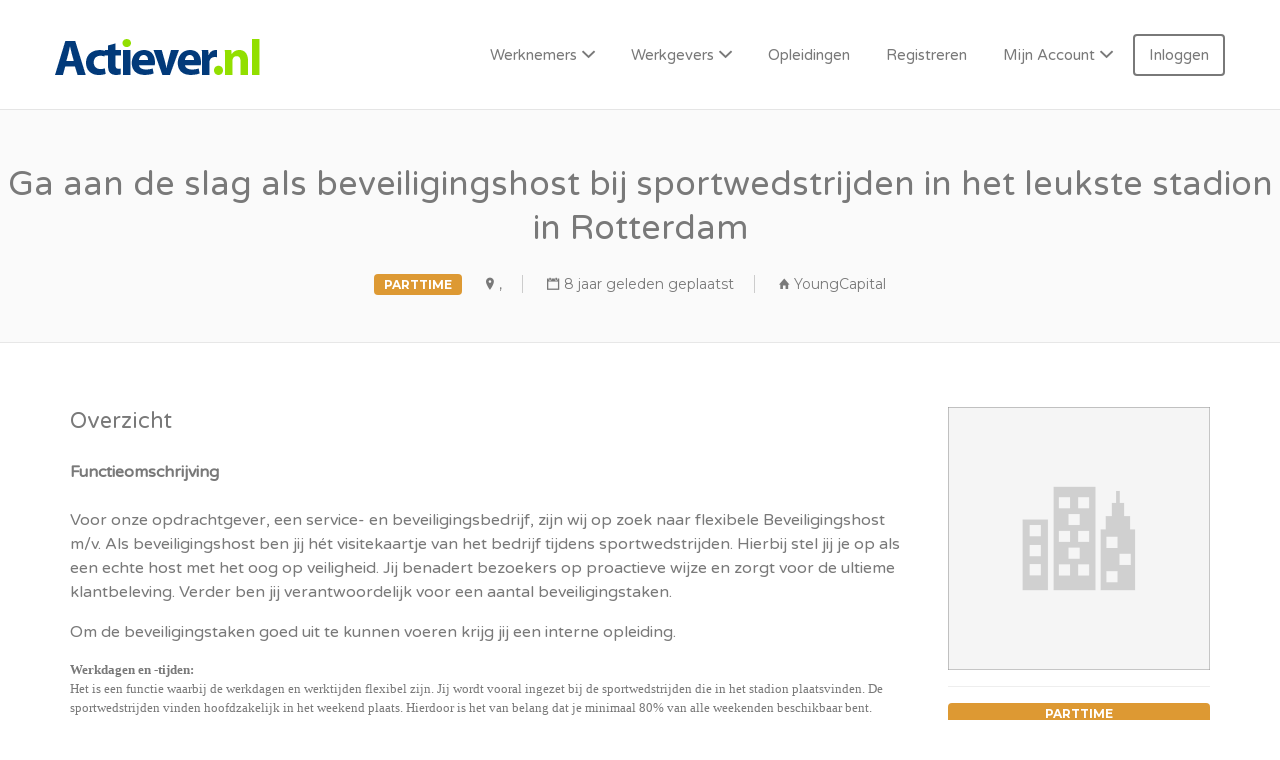

--- FILE ---
content_type: text/html; charset=UTF-8
request_url: https://www.actiever.nl/vacature/ga-aan-de-slag-als-beveiligingshost-bij-sportwedstrijden-in-het-leukste-stadion-in-rotterdam-178101238-rotterdam/
body_size: 19736
content:
<!DOCTYPE html>
<html lang="nl-NL">
<head>
	<meta charset="UTF-8" />

	<link rel="profile" href="http://gmpg.org/xfn/11" />
	<link rel="pingback" href="https://www.actiever.nl/xmlrpc.php" />

	<meta name="viewport" content="initial-scale=1">
	<meta name="viewport" content="width=device-width" />

	<meta name='robots' content='index, follow, max-image-preview:large, max-snippet:-1, max-video-preview:-1' />

	<!-- This site is optimized with the Yoast SEO plugin v26.7 - https://yoast.com/wordpress/plugins/seo/ -->
	<title>Ga aan de slag als beveiligingshost bij sportwedstrijden in het leukste stadion in Rotterdam - Vacature - Actiever</title>
	<link rel="canonical" href="https://www.actiever.nl/vacature/ga-aan-de-slag-als-beveiligingshost-bij-sportwedstrijden-in-het-leukste-stadion-in-rotterdam-178101238-rotterdam/" />
	<meta property="og:locale" content="nl_NL" />
	<meta property="og:type" content="article" />
	<meta property="og:title" content="Ga aan de slag als beveiligingshost bij sportwedstrijden in het leukste stadion in Rotterdam - Vacature - Actiever" />
	<meta property="og:description" content="Functieomschrijving Voor onze opdrachtgever, een service- en beveiligingsbedrijf, zijn wij op zoek naar flexibele Beveiligingshost m/v. Als beveiligingshost ben jij hét visitekaartje van het bedrijf tijdens sportwedstrijden. Hierbij stel jij je op als een echte host met het oog op veiligheid. Jij benadert bezoekers op proactieve wijze en zorgt voor de ultieme klantbeleving. Verder ben" />
	<meta property="og:url" content="https://www.actiever.nl/vacature/ga-aan-de-slag-als-beveiligingshost-bij-sportwedstrijden-in-het-leukste-stadion-in-rotterdam-178101238-rotterdam/" />
	<meta property="og:site_name" content="Actiever" />
	<meta name="twitter:card" content="summary_large_image" />
	<meta name="twitter:label1" content="Geschatte leestijd" />
	<meta name="twitter:data1" content="1 minuut" />
	<script type="application/ld+json" class="yoast-schema-graph">{"@context":"https://schema.org","@graph":[{"@type":"WebPage","@id":"https://www.actiever.nl/vacature/ga-aan-de-slag-als-beveiligingshost-bij-sportwedstrijden-in-het-leukste-stadion-in-rotterdam-178101238-rotterdam/","url":"https://www.actiever.nl/vacature/ga-aan-de-slag-als-beveiligingshost-bij-sportwedstrijden-in-het-leukste-stadion-in-rotterdam-178101238-rotterdam/","name":"Ga aan de slag als beveiligingshost bij sportwedstrijden in het leukste stadion in Rotterdam - Vacature - Actiever","isPartOf":{"@id":"https://www.actiever.nl/#website"},"datePublished":"2018-02-07T12:00:33+00:00","breadcrumb":{"@id":"https://www.actiever.nl/vacature/ga-aan-de-slag-als-beveiligingshost-bij-sportwedstrijden-in-het-leukste-stadion-in-rotterdam-178101238-rotterdam/#breadcrumb"},"inLanguage":"nl-NL","potentialAction":[{"@type":"ReadAction","target":["https://www.actiever.nl/vacature/ga-aan-de-slag-als-beveiligingshost-bij-sportwedstrijden-in-het-leukste-stadion-in-rotterdam-178101238-rotterdam/"]}]},{"@type":"BreadcrumbList","@id":"https://www.actiever.nl/vacature/ga-aan-de-slag-als-beveiligingshost-bij-sportwedstrijden-in-het-leukste-stadion-in-rotterdam-178101238-rotterdam/#breadcrumb","itemListElement":[{"@type":"ListItem","position":1,"name":"Home","item":"https://www.actiever.nl/"},{"@type":"ListItem","position":2,"name":"Vacatures","item":"https://www.actiever.nl/job-listings/"},{"@type":"ListItem","position":3,"name":"Ga aan de slag als beveiligingshost bij sportwedstrijden in het leukste stadion in Rotterdam"}]},{"@type":"WebSite","@id":"https://www.actiever.nl/#website","url":"https://www.actiever.nl/","name":"Actiever","description":"Vacatures &amp; CV Gratis plaatsen","publisher":{"@id":"https://www.actiever.nl/#organization"},"potentialAction":[{"@type":"SearchAction","target":{"@type":"EntryPoint","urlTemplate":"https://www.actiever.nl/?s={search_term_string}"},"query-input":{"@type":"PropertyValueSpecification","valueRequired":true,"valueName":"search_term_string"}}],"inLanguage":"nl-NL"},{"@type":"Organization","@id":"https://www.actiever.nl/#organization","name":"Actiever.nl","url":"https://www.actiever.nl/","logo":{"@type":"ImageObject","inLanguage":"nl-NL","@id":"https://www.actiever.nl/#/schema/logo/image/","url":"https://www.actiever.nl/wp-content/uploads/2016/06/cropped-logo-2-e1462625300960.png","contentUrl":"https://www.actiever.nl/wp-content/uploads/2016/06/cropped-logo-2-e1462625300960.png","width":214,"height":51,"caption":"Actiever.nl"},"image":{"@id":"https://www.actiever.nl/#/schema/logo/image/"}}]}</script>
	<!-- / Yoast SEO plugin. -->


<link rel='dns-prefetch' href='//maps.googleapis.com' />
<link rel='dns-prefetch' href='//gdc.indeed.com' />
<link rel='dns-prefetch' href='//fonts.googleapis.com' />
<link rel="alternate" type="application/rss+xml" title="Actiever &raquo; feed" href="https://www.actiever.nl/feed/" />
<link rel="alternate" type="application/rss+xml" title="Actiever &raquo; reacties feed" href="https://www.actiever.nl/comments/feed/" />
<link rel="alternate" type="application/rss+xml" title="Actiever &raquo; Ga aan de slag als beveiligingshost bij sportwedstrijden in het leukste stadion  in Rotterdam reacties feed" href="https://www.actiever.nl/vacature/ga-aan-de-slag-als-beveiligingshost-bij-sportwedstrijden-in-het-leukste-stadion-in-rotterdam-178101238-rotterdam/feed/" />
<link rel="alternate" title="oEmbed (JSON)" type="application/json+oembed" href="https://www.actiever.nl/wp-json/oembed/1.0/embed?url=https%3A%2F%2Fwww.actiever.nl%2Fvacature%2Fga-aan-de-slag-als-beveiligingshost-bij-sportwedstrijden-in-het-leukste-stadion-in-rotterdam-178101238-rotterdam%2F" />
<link rel="alternate" title="oEmbed (XML)" type="text/xml+oembed" href="https://www.actiever.nl/wp-json/oembed/1.0/embed?url=https%3A%2F%2Fwww.actiever.nl%2Fvacature%2Fga-aan-de-slag-als-beveiligingshost-bij-sportwedstrijden-in-het-leukste-stadion-in-rotterdam-178101238-rotterdam%2F&#038;format=xml" />
<style id='wp-img-auto-sizes-contain-inline-css' type='text/css'>
img:is([sizes=auto i],[sizes^="auto," i]){contain-intrinsic-size:3000px 1500px}
/*# sourceURL=wp-img-auto-sizes-contain-inline-css */
</style>
<style id='wp-emoji-styles-inline-css' type='text/css'>

	img.wp-smiley, img.emoji {
		display: inline !important;
		border: none !important;
		box-shadow: none !important;
		height: 1em !important;
		width: 1em !important;
		margin: 0 0.07em !important;
		vertical-align: -0.1em !important;
		background: none !important;
		padding: 0 !important;
	}
/*# sourceURL=wp-emoji-styles-inline-css */
</style>
<link rel='stylesheet' id='wp-block-library-css' href='https://www.actiever.nl/wp-includes/css/dist/block-library/style.min.css?ver=6.9' type='text/css' media='all' />
<style id='global-styles-inline-css' type='text/css'>
:root{--wp--preset--aspect-ratio--square: 1;--wp--preset--aspect-ratio--4-3: 4/3;--wp--preset--aspect-ratio--3-4: 3/4;--wp--preset--aspect-ratio--3-2: 3/2;--wp--preset--aspect-ratio--2-3: 2/3;--wp--preset--aspect-ratio--16-9: 16/9;--wp--preset--aspect-ratio--9-16: 9/16;--wp--preset--color--black: #000000;--wp--preset--color--cyan-bluish-gray: #abb8c3;--wp--preset--color--white: #ffffff;--wp--preset--color--pale-pink: #f78da7;--wp--preset--color--vivid-red: #cf2e2e;--wp--preset--color--luminous-vivid-orange: #ff6900;--wp--preset--color--luminous-vivid-amber: #fcb900;--wp--preset--color--light-green-cyan: #7bdcb5;--wp--preset--color--vivid-green-cyan: #00d084;--wp--preset--color--pale-cyan-blue: #8ed1fc;--wp--preset--color--vivid-cyan-blue: #0693e3;--wp--preset--color--vivid-purple: #9b51e0;--wp--preset--gradient--vivid-cyan-blue-to-vivid-purple: linear-gradient(135deg,rgb(6,147,227) 0%,rgb(155,81,224) 100%);--wp--preset--gradient--light-green-cyan-to-vivid-green-cyan: linear-gradient(135deg,rgb(122,220,180) 0%,rgb(0,208,130) 100%);--wp--preset--gradient--luminous-vivid-amber-to-luminous-vivid-orange: linear-gradient(135deg,rgb(252,185,0) 0%,rgb(255,105,0) 100%);--wp--preset--gradient--luminous-vivid-orange-to-vivid-red: linear-gradient(135deg,rgb(255,105,0) 0%,rgb(207,46,46) 100%);--wp--preset--gradient--very-light-gray-to-cyan-bluish-gray: linear-gradient(135deg,rgb(238,238,238) 0%,rgb(169,184,195) 100%);--wp--preset--gradient--cool-to-warm-spectrum: linear-gradient(135deg,rgb(74,234,220) 0%,rgb(151,120,209) 20%,rgb(207,42,186) 40%,rgb(238,44,130) 60%,rgb(251,105,98) 80%,rgb(254,248,76) 100%);--wp--preset--gradient--blush-light-purple: linear-gradient(135deg,rgb(255,206,236) 0%,rgb(152,150,240) 100%);--wp--preset--gradient--blush-bordeaux: linear-gradient(135deg,rgb(254,205,165) 0%,rgb(254,45,45) 50%,rgb(107,0,62) 100%);--wp--preset--gradient--luminous-dusk: linear-gradient(135deg,rgb(255,203,112) 0%,rgb(199,81,192) 50%,rgb(65,88,208) 100%);--wp--preset--gradient--pale-ocean: linear-gradient(135deg,rgb(255,245,203) 0%,rgb(182,227,212) 50%,rgb(51,167,181) 100%);--wp--preset--gradient--electric-grass: linear-gradient(135deg,rgb(202,248,128) 0%,rgb(113,206,126) 100%);--wp--preset--gradient--midnight: linear-gradient(135deg,rgb(2,3,129) 0%,rgb(40,116,252) 100%);--wp--preset--font-size--small: 13px;--wp--preset--font-size--medium: 20px;--wp--preset--font-size--large: 36px;--wp--preset--font-size--x-large: 42px;--wp--preset--spacing--20: 0.44rem;--wp--preset--spacing--30: 0.67rem;--wp--preset--spacing--40: 1rem;--wp--preset--spacing--50: 1.5rem;--wp--preset--spacing--60: 2.25rem;--wp--preset--spacing--70: 3.38rem;--wp--preset--spacing--80: 5.06rem;--wp--preset--shadow--natural: 6px 6px 9px rgba(0, 0, 0, 0.2);--wp--preset--shadow--deep: 12px 12px 50px rgba(0, 0, 0, 0.4);--wp--preset--shadow--sharp: 6px 6px 0px rgba(0, 0, 0, 0.2);--wp--preset--shadow--outlined: 6px 6px 0px -3px rgb(255, 255, 255), 6px 6px rgb(0, 0, 0);--wp--preset--shadow--crisp: 6px 6px 0px rgb(0, 0, 0);}:where(.is-layout-flex){gap: 0.5em;}:where(.is-layout-grid){gap: 0.5em;}body .is-layout-flex{display: flex;}.is-layout-flex{flex-wrap: wrap;align-items: center;}.is-layout-flex > :is(*, div){margin: 0;}body .is-layout-grid{display: grid;}.is-layout-grid > :is(*, div){margin: 0;}:where(.wp-block-columns.is-layout-flex){gap: 2em;}:where(.wp-block-columns.is-layout-grid){gap: 2em;}:where(.wp-block-post-template.is-layout-flex){gap: 1.25em;}:where(.wp-block-post-template.is-layout-grid){gap: 1.25em;}.has-black-color{color: var(--wp--preset--color--black) !important;}.has-cyan-bluish-gray-color{color: var(--wp--preset--color--cyan-bluish-gray) !important;}.has-white-color{color: var(--wp--preset--color--white) !important;}.has-pale-pink-color{color: var(--wp--preset--color--pale-pink) !important;}.has-vivid-red-color{color: var(--wp--preset--color--vivid-red) !important;}.has-luminous-vivid-orange-color{color: var(--wp--preset--color--luminous-vivid-orange) !important;}.has-luminous-vivid-amber-color{color: var(--wp--preset--color--luminous-vivid-amber) !important;}.has-light-green-cyan-color{color: var(--wp--preset--color--light-green-cyan) !important;}.has-vivid-green-cyan-color{color: var(--wp--preset--color--vivid-green-cyan) !important;}.has-pale-cyan-blue-color{color: var(--wp--preset--color--pale-cyan-blue) !important;}.has-vivid-cyan-blue-color{color: var(--wp--preset--color--vivid-cyan-blue) !important;}.has-vivid-purple-color{color: var(--wp--preset--color--vivid-purple) !important;}.has-black-background-color{background-color: var(--wp--preset--color--black) !important;}.has-cyan-bluish-gray-background-color{background-color: var(--wp--preset--color--cyan-bluish-gray) !important;}.has-white-background-color{background-color: var(--wp--preset--color--white) !important;}.has-pale-pink-background-color{background-color: var(--wp--preset--color--pale-pink) !important;}.has-vivid-red-background-color{background-color: var(--wp--preset--color--vivid-red) !important;}.has-luminous-vivid-orange-background-color{background-color: var(--wp--preset--color--luminous-vivid-orange) !important;}.has-luminous-vivid-amber-background-color{background-color: var(--wp--preset--color--luminous-vivid-amber) !important;}.has-light-green-cyan-background-color{background-color: var(--wp--preset--color--light-green-cyan) !important;}.has-vivid-green-cyan-background-color{background-color: var(--wp--preset--color--vivid-green-cyan) !important;}.has-pale-cyan-blue-background-color{background-color: var(--wp--preset--color--pale-cyan-blue) !important;}.has-vivid-cyan-blue-background-color{background-color: var(--wp--preset--color--vivid-cyan-blue) !important;}.has-vivid-purple-background-color{background-color: var(--wp--preset--color--vivid-purple) !important;}.has-black-border-color{border-color: var(--wp--preset--color--black) !important;}.has-cyan-bluish-gray-border-color{border-color: var(--wp--preset--color--cyan-bluish-gray) !important;}.has-white-border-color{border-color: var(--wp--preset--color--white) !important;}.has-pale-pink-border-color{border-color: var(--wp--preset--color--pale-pink) !important;}.has-vivid-red-border-color{border-color: var(--wp--preset--color--vivid-red) !important;}.has-luminous-vivid-orange-border-color{border-color: var(--wp--preset--color--luminous-vivid-orange) !important;}.has-luminous-vivid-amber-border-color{border-color: var(--wp--preset--color--luminous-vivid-amber) !important;}.has-light-green-cyan-border-color{border-color: var(--wp--preset--color--light-green-cyan) !important;}.has-vivid-green-cyan-border-color{border-color: var(--wp--preset--color--vivid-green-cyan) !important;}.has-pale-cyan-blue-border-color{border-color: var(--wp--preset--color--pale-cyan-blue) !important;}.has-vivid-cyan-blue-border-color{border-color: var(--wp--preset--color--vivid-cyan-blue) !important;}.has-vivid-purple-border-color{border-color: var(--wp--preset--color--vivid-purple) !important;}.has-vivid-cyan-blue-to-vivid-purple-gradient-background{background: var(--wp--preset--gradient--vivid-cyan-blue-to-vivid-purple) !important;}.has-light-green-cyan-to-vivid-green-cyan-gradient-background{background: var(--wp--preset--gradient--light-green-cyan-to-vivid-green-cyan) !important;}.has-luminous-vivid-amber-to-luminous-vivid-orange-gradient-background{background: var(--wp--preset--gradient--luminous-vivid-amber-to-luminous-vivid-orange) !important;}.has-luminous-vivid-orange-to-vivid-red-gradient-background{background: var(--wp--preset--gradient--luminous-vivid-orange-to-vivid-red) !important;}.has-very-light-gray-to-cyan-bluish-gray-gradient-background{background: var(--wp--preset--gradient--very-light-gray-to-cyan-bluish-gray) !important;}.has-cool-to-warm-spectrum-gradient-background{background: var(--wp--preset--gradient--cool-to-warm-spectrum) !important;}.has-blush-light-purple-gradient-background{background: var(--wp--preset--gradient--blush-light-purple) !important;}.has-blush-bordeaux-gradient-background{background: var(--wp--preset--gradient--blush-bordeaux) !important;}.has-luminous-dusk-gradient-background{background: var(--wp--preset--gradient--luminous-dusk) !important;}.has-pale-ocean-gradient-background{background: var(--wp--preset--gradient--pale-ocean) !important;}.has-electric-grass-gradient-background{background: var(--wp--preset--gradient--electric-grass) !important;}.has-midnight-gradient-background{background: var(--wp--preset--gradient--midnight) !important;}.has-small-font-size{font-size: var(--wp--preset--font-size--small) !important;}.has-medium-font-size{font-size: var(--wp--preset--font-size--medium) !important;}.has-large-font-size{font-size: var(--wp--preset--font-size--large) !important;}.has-x-large-font-size{font-size: var(--wp--preset--font-size--x-large) !important;}
/*# sourceURL=global-styles-inline-css */
</style>

<style id='classic-theme-styles-inline-css' type='text/css'>
/*! This file is auto-generated */
.wp-block-button__link{color:#fff;background-color:#32373c;border-radius:9999px;box-shadow:none;text-decoration:none;padding:calc(.667em + 2px) calc(1.333em + 2px);font-size:1.125em}.wp-block-file__button{background:#32373c;color:#fff;text-decoration:none}
/*# sourceURL=/wp-includes/css/classic-themes.min.css */
</style>
<link rel='stylesheet' id='auto_location_styles-css' href='https://www.actiever.nl/wp-content/plugins/auto-location-pro/css/auto-location-styles.css?ver=6.9' type='text/css' media='all' />
<link rel='stylesheet' id='woocommerce-layout-css' href='https://www.actiever.nl/wp-content/plugins/woocommerce/assets/css/woocommerce-layout.css?ver=8.3.3' type='text/css' media='all' />
<link rel='stylesheet' id='woocommerce-smallscreen-css' href='https://www.actiever.nl/wp-content/plugins/woocommerce/assets/css/woocommerce-smallscreen.css?ver=8.3.3' type='text/css' media='only screen and (max-width: 768px)' />
<style id='woocommerce-inline-inline-css' type='text/css'>
.woocommerce form .form-row .required { visibility: visible; }
/*# sourceURL=woocommerce-inline-inline-css */
</style>
<link rel='stylesheet' id='job-manager-indeed-css' href='https://www.actiever.nl/wp-content/plugins/wp-job-manager-indeed-integration/assets/css/frontend.css?ver=6.9' type='text/css' media='all' />
<link rel='stylesheet' id='select2-css' href='https://www.actiever.nl/wp-content/plugins/woocommerce/assets/css/select2.css?ver=8.3.3' type='text/css' media='all' />
<link rel='stylesheet' id='wp_typeahead_css-css' href='https://www.actiever.nl/wp-content/plugins/wpjm-job-suggest/css/typeahead.css?ver=6.9' type='text/css' media='all' />
<link rel='stylesheet' id='wpjm_user_locator_style-css' href='https://www.actiever.nl/wp-content/plugins/wpjm-user-locator/wpjm-user-locator.css?ver=6.9' type='text/css' media='all' />
<link rel='stylesheet' id='jobify-fonts-css' href='//fonts.googleapis.com/css?family=Varela+Round%3Aregular%7CMontserrat%3Aregular%2C700&#038;subset=latin,hebrew' type='text/css' media='all' />
<link rel='stylesheet' id='jobify-parent-css' href='https://www.actiever.nl/wp-content/themes/jobify/style.css?ver=4.2.0' type='text/css' media='all' />
<style id='jobify-parent-inline-css' type='text/css'>
html,body.jobify-skin-2 .page-header,body.jobify-skin-2 ul.job_listings,body.jobify-skin-2 .woothemes-testimonial p,body.jobify-skin-2 #primary .job_listings form.job_filters .search_jobs,body.jobify-skin-2 .modal .registration-form,body.jobify-skin-2 .modal .woocommerce .woocommerce-customer-login .login,body.jobify-skin-2 .mfp-wrap.mfp-ready .mfp-content .modal .woocommerce-customer-login h2,body.jobify-skin-2 .mfp-wrap.mfp-ready .mfp-content .modal .registration-form.woocommerce form p,body.jobify-skin-2 .mfp-wrap.mfp-ready .mfp-content .modal h2.modal-title,body.jobify-skin-2 .woocommerce-error li,body.jobify-skin-2 .modal .woocommerce{background-color:##ffffff;}body,mark,input,textarea,select,.job_salary_sec p,body .chosen-container-single .chosen-single span,body .chosen-container-single .chosen-single div:before,body.jobify-skin-2 .woocommerce form.checkout.woocommerce-checkout .woocommerce-billing-fields p span.select2 span.select2-selection span.select2-selection__rendered,body.jobify-skin-2 .widget--home-testimonials .widget-title--home,body.jobify-skin-2 .widget--home-testimonials .widget-description--home{color:#797979;}a,.job_listing-clickbox:hover{color:#797979;}a:active,a:hover{color:#606060;}.site-header,body.jobify-skin-2 input[type=email],body.jobify-skin-2 input[type=password],body.jobify-skin-2 input[type=tel],.nav-menu--primary .sub-menu,body.jobify-skin-2 input[type=number],body.jobify-skin-2 input[type=search],body.jobify-skin-2 input[type=text],body.jobify-skin-2 .payment_methods li .payment_box,body.jobify-skin-2 select,body.jobify-skin-2 textarea,body.jobify-skin-2 .select2-container--default .select2-selection--single .select2-selection__rendered,body.jobify-skin-2 article .entry-content form.job-manager-form fieldset .field.account-sign-in,body.jobify-skin-2 article .entry-content form.job-manager-form fieldset.fieldset-job_category span.select2 span.select2-selection li.select2-search input,body.jobify-skin-2 article .entry-content form.job-manager-form fieldset.fieldset-job_category span.select2 .select2-selection--multiple,body.jobify-skin-2 .mce-container *,body.jobify-skin-2 .company-letters,body.jobify-skin-2 .woocommerce-info,body.jobify-skin-2 .woocommerce form.checkout.woocommerce-checkout .woocommerce-billing-fields p span.select2 span.select2-selection,body.jobify-skin-2 .woocommerce form.checkout.woocommerce-checkout .woocommerce-billing-fields p input,body.jobify-skin-2 .woocommerce .woocommerce-customer-login form.woocommerce-form.woocommerce-form-login p input,body.jobify-skin-2 .mfp-wrap.mfp-ready .mfp-content .modal .registration-form.woocommerce form p input,body.jobify-skin-2 .hero-search .search_jobs,body.jobify-skin-2 .input-text{background:#ffffff;}.site-title,.jobify-skin-2 header .site-branding h1.site-title span{color:blank;}.nav-menu--primary ul li.highlight > a,.nav-menu--primary ul li.login > a{border-color:#797979;}.nav-menu--primary ul li.highlight > a:hover,.nav-menu--primary ul li.login > a:hover{color:#ffffff;background-color:#797979;border-color:#797979;}.search_jobs,.search_resumes,.cluster div,.job-type,.price-option__title,.entry-header__featured-image:hover .overlay,.widget_price_filter .ui-slider-horizontal .ui-slider-range,.jobify-skin-2 header ul#menu-primary .menu-item:hover a:before,.jobify-skin-2 header ul#menu-primary .menu-item:hover .sub-menu .menu-item a:hover:before,.jobify-skin-2 header ul#menu-primary .current_page_item a:after,body.jobify-skin-2 article .entry-content form.job-manager-form fieldset .field.account-sign-in a.button,body.jobify-skin-2 .blog-archive article.post .entry .entry-summary p a.button:hover,body.jobify-skin-2 .blog-archive .widget-area--sidebar aside.widget_search .wp-block-search .wp-block-search__button:hover,body.jobify-skin-2.single-post .content-area div.comments-area .comment-respond form.comment-form p.form-submit input#submitcomment:hover,body.jobify-skin-2 .woocommerce form.woocommerce-cart-form table.shop_table.cart tbody td.actions button.button:hover,body.jobify-skin-2 article .entry-content form.job-manager-form fieldset .field span.button:hover,body.jobify-skin-2 article .entry-content form.job-manager-form p input.button:hover,body.jobify-skin-3 .nav-menu--primary ul li.login > a:hover,body.jobify-skin-3 .company-sliders .woothemes-testimonial,body.jobify-skin-3 .widget-area--sidebar form.wp-block-search button.wp-block-search__button,body.jobify-skin-3 .job-stats li.job-stat strong,body.jobify-skin-3 .jobify_widget_testimonials .testimonial-slider-wrap .testimonials-list .slick-list p,body.jobify-skin-3 .jobify_testimonialWidget .testimonial-slider-wrap .testimonials-list .slick-list p{background-color:#92df00;}.jobify-skin-2 header ul#menu-primary .menu-item:hover a,.job_filters .search_jobs .filter_by_tag a.active,body.jobify-skin-2 .jobify_widget_blog_posts article header.entry-header h3.entry-title a:hover,.jobify-skin-2 header ul#menu-primary .current_page_item a,body.jobify-skin-2 .site-main .content-area ul.companies-overview li.company-group ul li a,body.jobify-skin-2 .site-main .content-area .company-letters a,body.jobify-skin-2 section.jobify_widget_testimonials .testimonials-list button.slick-arrow:hover:before,body.jobify-skin-2 .site-main aside.widget_products ul.product_list_widget li a,body.jobify-skin-2 article .entry-content #job-manager-job-dashboard table.job-manager-jobs tbody td.job_title>a,body.jobify-skin-2 article .entry-content form.job-manager-form fieldset small.description,body.jobify-skin-2 article .entry-content form.job-manager-form fieldset .field span.button,body.jobify-skin-2 article .entry-content form.job-manager-form p input.button,body.jobify-skin-2 article .entry-content #job-manager-job-dashboard table.job-manager-jobs tbody td.job_title ul.job-dashboard-actions li a:hover,body.jobify-skin-3 span.jobify_allow_spanTag,#wpjmr-submit-ratings .star-rating .dashicons,#wpjmr-submit-ratings .star-rating .dashicons-star-filled,.wpjmr-list-reviews .star-rating .dashicons,.wpjmr-list-reviews .star-rating .dashicons-star-filled,#wpjmr-submit-ratings .choose-rating .star.active,#wpjmr-submit-ratings .choose-rating .star.active~.star,#wpjmr-submit-ratings .choose-rating .star:hover,#wpjmr-submit-ratings .choose-rating .star:hover~.star,#wpjmr-submit-ratings .choose-rating .star{color:#92df00;}.cluster div:after,input:focus,.widget_price_filter .ui-slider .ui-slider-handle,.select2-container--default.select2-container--focus .select2-selection--multiple,body.jobify-skin-2 .woothemes-testimonial cite.woothemes-testimonial--individual__author img,body.jobify-skin-2 .blog-archive article.post .entry .entry-summary p a.button,body.jobify-skin-2 .blog-archive .widget-area--sidebar aside.widget_search .wp-block-search .wp-block-search__button,body.jobify-skin-2.single-post .content-area div.comments-area .comment-respond form.comment-form p.form-submit input#submitcomment,body.jobify-skin-2.woocommerce-shop ul.products li.product a.button.add_to_cart_button,body.jobify-skin-2 .woocommerce form.checkout.woocommerce-checkout div.woocommerce-checkout-review-order div.woocommerce-checkout-payment ul li,body.jobify-skin-2 .woocommerce .woocommerce-form-coupon-toggle .woocommerce-info,body.jobify-skin-2 ul.woocommerce-error li,body.jobify-skin-2 .woocommerce nav.woocommerce-MyAccount-navigation ul li.is-active a,body.jobify-skin-2 article .entry-content form.job-manager-form fieldset .field span.button,body.jobify-skin-2 article .entry-content form.job-manager-form p input.button,body.jobify-skin-3 .nav-menu--primary ul li.login > a,body.jobify-skin-3 .woocommerce .woocommerce-info,body.jobify-skin-3 .woocommerce-info,body.jobify-skin-3 .woocommerce-message,body.jobify-skin-3 .jobify_widget_jobs .recent-jobs ul.job_listings li.job_listing{border-color:#92df00;}ul.job_listings .job_listing:hover,.job_position_featured,li.type-resume:hover{box-shadow:inset 5px 0 0 #92df00;}.button,input[type=button],button,#submitcomment,#commentform input[type=submit],.widget--footer input[type=submit],.mfp-close-btn-in .mfp-close,input[name=wp_job_manager_send_application],input[name=wp_job_manager_edit_application],input[name=submit_bookmark],.add-favorite,.update-favorite,#rcp_submit,input[name=wp_job_manager_resumes_apply_with_resume],input[name=wp_job_manager_resumes_apply_with_resume_create],.wpcf7-submit,input[type=submit].ninja-forms-field,input[name=submit-job-alert],.hero-search .search_jobs>div input[type=submit],.hero-search .search_resumes>div input[type=submit],body.jobify-skin-2 .woocommerce .woocommerce-customer-login form.woocommerce-form.woocommerce-form-login p button.woocommerce-button:hover,body.jobify-skin-2 .mfp-wrap.mfp-ready .mfp-content .modal button.mfp-close:hover,body.jobify-skin-2 .mfp-wrap.mfp-ready .mfp-content .modal .registration-form.woocommerce form p.woocomerce-FormRow input.woocommerce-Button.button:hover,body.jobify-skin-2 .job_filters .search_jobs .filter_by_tag,.job_filters .search_jobs .filter_by_tag a{background-color:#92df00;border-color:transparent;color:#fff;}.button:hover,input[type=button]:hover,button:hover,.job-manager-pagination a:hover,.job-manager-pagination span:hover,.page-numbers:hover,#searchform button:hover,#searchform input[type=submit]:hover,#submitcomment:hover,#commentform input[type=submit]:hover,.page-numbers.current,.widget--footer input[type=submit]:hover,.mfp-close-btn-in .mfp-close:hover,input[name=wp_job_manager_send_application]:hover,input[name=wp_job_manager_edit_application]:hover,input[name=submit_bookmark]:hover,.add-favorite:hover,.update-favorite:hover,#rcp_submit:hover,input[name=wp_job_manager_resumes_apply_with_resume]:hover,input[name=wp_job_manager_resumes_apply_with_resume_create]:hover,.wpcf7-submit:hover,input[type=submit].ninja-forms-field:hover,input[name=submit-job-alert]:hover,.tp-caption .button:hover,body.jobify-skin-2 .button:hover,body.jobify-skin-2.woocommerce-shop ul.products li.product a.button.add_to_cart_button:hover,body.jobify-skin-2 .woocommerce form.woocommerce-cart-form table.shop_table.cart tbody td.actions button.button,body.jobify-skin-2 .woocommerce .cart-collaterals .cart_totals .wc-proceed-to-checkout a.checkout-button:hover,body.jobify-skin-2 .woocommerce form.checkout.woocommerce-checkout div.woocommerce-checkout-review-order .place-order button#place_order:hover,body.jobify-skin-2 .wp-block-search .wp-block-search__button,body.jobify-skin-2 .woocommerce .woocommerce-customer-login form.woocommerce-form.woocommerce-form-login p button.woocommerce-button,body.jobify-skin-2 .mfp-wrap.mfp-ready .mfp-content .modal button.mfp-close,body.jobify-skin-2 .mfp-wrap.mfp-ready .mfp-content .modal .registration-form.woocommerce form p.woocomerce-FormRow input.woocommerce-Button.button{background-color:transparent;color:#92df00;border-color:#92df00;}.button--type-inverted,.widget--home-video .button,.jobify-skin-2 header ul#menu-primary li.login a,.load_more_jobs strong,.load_more_resumes strong,.job-manager-form.wp-job-manager-bookmarks-form a.bookmark-notice,.job-manager-form.wp-job-manager-favorites-form a.favorite-notice{color:#92df00;border-color:#92df00;}.button--type-inverted:hover,.widget--home-video .button:hover,.jobify-skin-2 header ul#menu-primary li.login:hover a,body.jobify-skin-2 .load_more_jobs strong:hover,.load_more_resumes strong:hover,.job-manager-form.wp-job-manager-bookmarks-form a.bookmark-notice:hover,.job-manager-form.wp-job-manager-favorites-form a.favorite-notice:hover,body.jobify-skin-2 #primary .job_listings form.job_filters .search_jobs .search_submit input,body.jobify-skin-2 span.select2-container .select2-results ul li.select2-results__option--highlighted{background-color:#92df00;color:#fff;}.button--type-action,.button--type-secondary:hover,.single-product #content .single_add_to_cart_button,.checkout-button,#place_order,input[type=button].application_button,.application_button_link,input[type=button].resume_contact_button,body.jobify-skin-2 .woocommerce .cart-collaterals .cart_totals .wc-proceed-to-checkout a.checkout-button,body.jobify-skin-2 .woocommerce form.checkout.woocommerce-checkout div.woocommerce-checkout-review-order .place-order button#place_order,body.jobify-skin-2 .woocommerce .woocommerce-MyAccount-content .woocommerce-message{color:#92df00;background-color:transparent;border-color:#92df00;}.button--type-action:hover,.button--type-secondary,.single-product #content .single_add_to_cart_button:hover,.checkout-button:hover,#place_order:hover,input[type=button].application_button:hover,.application_button_link:hover,input[type=button].resume_contact_button:hover{background-color:#92df00;color:#ffffff;border-color:#92df00;}.button--color-white,.button--color-white.button--type-inverted:hover,.button--type-hover-white:hover{color:#797979;background-color:#ffffff;border-color:#ffffff;}.button--color-white:hover,.button--color-white.button--type-inverted,.button--type-hover-inverted-white:hover{background-color:transparent;color:#ffffff;border-color:#ffffff;}body.jobify-skin-3.blog article.post.type-post,body.jobify-skin-3 form.job_filters ul.job_types,body.jobify-skin-3 .jobify_widget_stats .job-stats li.job-stat,body.jobify-skin-3 .jobify_statsWidget .job-stats li.job-stat,body.jobify-skin-3 ul.job_listings li.job_listing,body.jobify-skin-3 div#job-manager-job-dashboard table.job-manager-jobs tr,body.jobify-skin-3 .woocommerce .woocommerce-order,body.jobify-skin-3 .jobify_widget_blog_posts .content-grid header.entry-header{background-color:;}body{padding-top:110px;font-family:"Varela Round","Helvetica Neue",Helvetica,Arial,sans-serif;font-weight:normal;line-height:1.5;}.footer-cta,.footer-cta a,.footer-cta tel{color:#ffffff;}.footer-cta a.button:hover{color:#92df00 !important;}.footer-cta{background-color:#92df00;}.widget-title--footer,body.jobify-skin-2 footer.site-footer .footer-widgets aside.widget h3.widget-title,body.jobify-skin-2 .widget_block h2{color:#d1d1d1;}.widget--footer a,body.jobify-skin-2 footer.site-footer .footer-widgets aside.widget ul li a{color:#d1d1d1;}.widget--footer,body.jobify-skin-2 footer.site-footer .footer-widgets aside.widget .textwidget{color:#d1d1d1;}.footer-widgets{background-color:#666666;}.copyright a,body.jobify-skin-2 .copyright a{color:#ffffff;}.copyright,body.jobify-skin-2 footer.site-footer .copyright .site-info{color:#92df00;}.site-footer,body.jobify-skin-2 .site-footer{background-color:#023a7a;}.button,input[type=button],button,#submitcomment,#commentform input[type=submit],.widget--footer input[type=submit],input[name=wp_job_manager_send_application],input[name=wp_job_manager_edit_application],input[name=submit_bookmark],#rcp_submit,input[name=wp_job_manager_resumes_apply_with_resume],input[name=wp_job_manager_resumes_apply_with_resume_create],.wpcf7-submit,input[type=submit].ninja-forms-field,input[name=submit-job-alert],.hero-search .search_jobs>div input[type=submit],.hero-search .search_resumes>div input[type=submit],body.jobify-skin-3 .load_more_jobs strong{font-family:"Montserrat","Helvetica Neue",Helvetica,Arial,sans-serif;font-weight:bold;line-height:1.3;font-size:14px;}.entry-title{font-family:"Varela Round","Helvetica Neue",Helvetica,Arial,sans-serif;font-weight:normal;line-height:1.3;}.widget-description.widget-description--home,.callout-feature-content p,.hero-search__content p{font-family:"Varela Round","Helvetica Neue",Helvetica,Arial,sans-serif;font-weight:normal;line-height:1.5;}.widget-title.widget-title--home,.callout-feature-title,.hero-search__title{font-family:"Varela Round","Helvetica Neue",Helvetica,Arial,sans-serif;font-weight:normal;line-height:1.3;}.entry-content .rcp_form input[type=email],.entry-content .rcp_form input[type=password],.entry-content .rcp_form input[type=text],.jobify-input,input[type=email],input[type=number],input[type=password],input[type=search],input[type=tel],input[type=text],select,textarea,body .chosen-container-single .chosen-single span,body .chosen-container .chosen-results li.active-result{font-family:"Varela Round","Helvetica Neue",Helvetica,Arial,sans-serif;font-weight:normal;line-height:1;font-size:16px;}.widget-title{font-family:"Varela Round","Helvetica Neue",Helvetica,Arial,sans-serif;font-weight:normal;line-height:1.3;}.logged-in .modal .post-99991207 .entry-content{padding:30px;}.woocommerce ul.products li.product .onsale, .woocommerce-page ul.products li.product .onsale{background-color:#92df00;}.woocommerce .price ins,.woocommerce ul.product_list_widget ins{background-color:#92df00;}.single-product #content .woocommerce-tabs .tabs li.active a,.woocommerce-MyAccount-navigation-link.is-active a{color:#92df00;border-bottom:2px solid #92df00;}
@media screen and (min-width: 1200px){.nav-menu--primary ul li a,.nav-menu--primary li a,.nav-menu--primary ul li a:hover,.nav-menu--primary li a:hover,.primary-menu-toggle,.searchform--header__submit,.searchform--header__input,.jobify-skin-2 header ul#menu-primary .menu-item a,.jobify-skin-2 header ul#menu-primary .menu-item:hover .sub-menu .menu-item a{color:#797979;}body{font-size:16px;}.entry-title{font-size:38px;}.widget-description.widget-description--home{font-size:16px;}.widget-title.widget-title--home{font-size:36px;}.page-header{font-family:"Varela Round","Helvetica Neue",Helvetica,Arial,sans-serif;font-weight:normal;font-size:34px;line-height:1.3;}.widget-title{font-size:22px;}}
/*# sourceURL=jobify-parent-inline-css */
</style>
<script type="text/javascript" src="https://www.actiever.nl/wp-includes/js/jquery/jquery.min.js?ver=3.7.1" id="jquery-core-js"></script>
<script type="text/javascript" src="https://www.actiever.nl/wp-includes/js/jquery/jquery-migrate.min.js?ver=3.4.1" id="jquery-migrate-js"></script>
<script type="text/javascript" src="https://maps.googleapis.com/maps/api/js?key=AIzaSyCC-GLBuk5VA1FCK4I-I2GY4EcZ1EFXmiQ&amp;sensor=false&amp;libraries=places&amp;ver=1.0" id="google-maps-js"></script>
<script type="text/javascript" src="https://www.actiever.nl/wp-content/plugins/woocommerce/assets/js/jquery-blockui/jquery.blockUI.min.js?ver=2.7.0-wc.8.3.3" id="jquery-blockui-js" data-wp-strategy="defer"></script>
<script type="text/javascript" id="wc-add-to-cart-js-extra">
/* <![CDATA[ */
var wc_add_to_cart_params = {"ajax_url":"/wp-admin/admin-ajax.php","wc_ajax_url":"/?wc-ajax=%%endpoint%%","i18n_view_cart":"View cart","cart_url":"https://www.actiever.nl","is_cart":"","cart_redirect_after_add":"no"};
//# sourceURL=wc-add-to-cart-js-extra
/* ]]> */
</script>
<script type="text/javascript" src="https://www.actiever.nl/wp-content/plugins/woocommerce/assets/js/frontend/add-to-cart.min.js?ver=8.3.3" id="wc-add-to-cart-js" defer="defer" data-wp-strategy="defer"></script>
<script type="text/javascript" src="https://www.actiever.nl/wp-content/plugins/woocommerce/assets/js/js-cookie/js.cookie.min.js?ver=2.1.4-wc.8.3.3" id="js-cookie-js" data-wp-strategy="defer"></script>
<script type="text/javascript" src="https://www.actiever.nl/wp-content/plugins/wpjm-user-locator/wpjm-user-locator.js?ver=6.9" id="wpjm_user_locator_javascript-js"></script>
<link rel="https://api.w.org/" href="https://www.actiever.nl/wp-json/" /><link rel="alternate" title="JSON" type="application/json" href="https://www.actiever.nl/wp-json/wp/v2/job-listings/100208411" /><link rel="EditURI" type="application/rsd+xml" title="RSD" href="https://www.actiever.nl/xmlrpc.php?rsd" />
<meta name="generator" content="WordPress 6.9" />
<meta name="generator" content="WooCommerce 8.3.3" />
<link rel='shortlink' href='https://www.actiever.nl/?p=100208411' />

<script>
jQuery.noConflict();
jQuery( document ).ready(function() {
  

	function initialize() {
		var autocompleteOptions = {
				types: [ '(cities)'],
				componentRestrictions: {country: 'NL'},
						};


		/* Used on main search page */
		if (jQuery('#search_location').length) {
	  		var normal_input = jQuery('#search_location')[0];

	  			  			var autocomplete = new google.maps.places.Autocomplete(normal_input);
	  			  	} 


	  	/* Used by Jobify's "Map + Listings" page template */
		if (jQuery('.job_listings #search_location').length) {
	  		var jobify_input = jQuery('.job_listings #search_location')[0];

	  			  			var autocomplete = new google.maps.places.Autocomplete(jobify_input);
	  			  	} 


	  	/* Used by Jobify's "Job Search" Widget */
	  	if (jQuery('.jobify_widget_jobs_search #search_location').length) {
	  		var jobify_input = jQuery('.jobify_widget_jobs_search #search_location')[0];

	  			  			var autocomplete = new google.maps.places.Autocomplete(jobify_input);
	  			  	} 
		
		/* Used by Jobify's "Map + Resumes" page template */
		if (jQuery('.resumes #search_location').length) {
	  		var jobify_input = jQuery('.resumes #search_location')[0];

	  			  			var autocomplete = new google.maps.places.Autocomplete(jobify_input);
	  			  	} 

	  	/* Used on job submission page */
	  	if (jQuery('#job_location').length) {
	  		var input = document.getElementById('job_location');

	  			  			var autocomplete = new google.maps.places.Autocomplete(input);
	  			  	}
		
		/* Used on resume submission page */
	  	if (jQuery('#candidate_location').length) {
	  		var input = document.getElementById('candidate_location');

	  			  			var autocomplete = new google.maps.places.Autocomplete(input);
	  			  	}
		
	}

	google.maps.event.addDomListener(window, 'load', initialize); 
});	
</script>



<script>
var user_location = "";
var user_location_title = "Click to automatically detect your location.";
var user_location_link_text = "Detect";
var user_location_output_1="formatted";
var user_location_output_2="";
var user_location_output_3="";
</script>
	<noscript><style>.woocommerce-product-gallery{ opacity: 1 !important; }</style></noscript>
	<style id='job_manager_colors'>
.job-type.term-9907, .job-type.bepaalde-tijd { background-color: ; } 
.job-type.term-11510, .job-type.december-baan { background-color: ; } 
.job-type.term-4114, .job-type.decemberbaan { background-color: ; } 
.job-type.term-9, .job-type.freelance { background-color: ; } 
.job-type.term-5037, .job-type.full-time { background-color: #92df00; } 
.job-type.term-6, .job-type.fulltime { background-color: #81d742; } 
.job-type.term-1804, .job-type.interim { background-color: ; } 
.job-type.term-5044, .job-type.internship { background-color: ; } 
.job-type.term-9908, .job-type.onbepaalde-tijd { background-color: ; } 
.job-type.term-5038, .job-type.part-time { background-color: #dd9933; } 
.job-type.term-7, .job-type.parttime { background-color: #dd9933; } 
.job-type.term-5042, .job-type.per-day { background-color: ; } 
.job-type.term-5039, .job-type.permanent { background-color: ; } 
.job-type.term-9909, .job-type.projectbasis { background-color: ; } 
.job-type.term-4929, .job-type.reguliere-baan { background-color: ; } 
.job-type.term-10, .job-type.stage { background-color: #8224e3; } 
.job-type.term-8376, .job-type.temporary { background-color: ; } 
.job-type.term-8, .job-type.tijdelijk { background-color: #023a7a; } 
.job-type.term-124, .job-type.tijdelijk-werk { background-color: #023a7a; } 
.job-type.term-8867, .job-type.tijdelijke-baan { background-color: ; } 
.job-type.term-51, .job-type.vakantiewerk { background-color: #eeee22; } 
.job-type.term-1727, .job-type.vast { background-color: ; } 
.job-type.term-9906, .job-type.vast-contract { background-color: ; } 
.job-type.term-10474, .job-type.zaterdag-baan { background-color: ; } 
.job-type.term-14719, .job-type.zomer-baan { background-color: ; } 
</style>
		<style type="text/css">
				.site-title span {
			position: absolute;
			clip: rect(1px, 1px, 1px, 1px);
		}
				.site-branding,
		.site-description,
		.site-branding:hover {
			color: #fff;
			text-decoration: none;
		}
		</style>
		</head>

<body class="wp-singular job_listing-template-default single single-job_listing postid-100208411 wp-theme-jobify theme-jobify woocommerce-no-js single-listing-style-side single-resume-style-side wp-job-manager-categories-enabled wp-job-manager-categories-multi-enabled wp-resume-manager-categories-enabled wp-resume-manager-categories-multi-enabled wp-job-manager-apply-url wp-job-manager -contact-resume-form wp-job-manager-contact-listing -contact-job-form woocommerce testimonials geo-my-wp custom-font nav-menu-break-large fixed-header jobify">

	<div id="page" class="hfeed site">
		
		<header id="masthead" class="site-header" role="banner">
			<div class="container">

				<div class="site-header__wrap">

					<a href="https://www.actiever.nl/" title="Actiever" rel="home" class="site-branding">
												<h2 class="site-title">
															<img src="https://www.actiever.nl/wp-content/uploads/2016/06/cropped-cropped-logo-2-e1462625300960.png" width="214" height="47" alt="header_image" />
							
							<span>Actiever</span>
						</h2>
						<h2 class="site-description">Vacatures &amp; CV Gratis plaatsen</h2>
					</a>

					<nav id="site-navigation" class="site-primary-navigation">
						<a href="#site-navigation" class="js-primary-menu-toggle primary-menu-toggle primary-menu-toggle--close">Sluiten</a>

						<form role="search" method="get" id="searchform" class="searchform searchform--header" action="https://www.actiever.nl/">
	<label class="screen-reader-text" for="s">Zoeken naar:</label>
	<input type="text" value="" name="s" id="s" class="searchform__input searchform--header__input" placeholder="Wat wil je zoeken?" />
	<button type="submit" id="searchsubmit" class="searchform__submit searchform--header__submit"><span class="screen-reader-text">Zoeken</button>
</form>
<div class="nav-menu nav-menu--primary"><ul id="menu-main_menu_actiever" class="nav-menu nav-menu--primary"><li id="menu-item-100004077" class="menu-item menu-item-type-custom menu-item-object-custom menu-item-has-children menu-item-100004077"><a href="#">Werknemers</a>
<ul class="sub-menu">
	<li id="menu-item-99991228" class="menu-item menu-item-type-post_type menu-item-object-page menu-item-99991228"><a href="https://www.actiever.nl/vacatures/">Alle Vacatures</a></li>
	<li id="menu-item-100004089" class="menu-item menu-item-type-custom menu-item-object-custom menu-item-has-children menu-item-100004089"><a href="#">Categorieën</a>
	<ul class="sub-menu">
		<li id="menu-item-100004091" class="menu-item menu-item-type-taxonomy menu-item-object-job_listing_category menu-item-100004091"><a href="https://www.actiever.nl/vacature%20categorie/administratie-en-klantenservice/">Administratie en klantenservice</a></li>
		<li id="menu-item-100004092" class="menu-item menu-item-type-taxonomy menu-item-object-job_listing_category menu-item-100004092"><a href="https://www.actiever.nl/vacature%20categorie/administratief-secretarieel/">Administratief/Secretarieel</a></li>
		<li id="menu-item-100004093" class="menu-item menu-item-type-taxonomy menu-item-object-job_listing_category menu-item-100004093"><a href="https://www.actiever.nl/vacature%20categorie/advies-staf-beleid/">Advies/staf/beleid</a></li>
		<li id="menu-item-100004094" class="menu-item menu-item-type-taxonomy menu-item-object-job_listing_category menu-item-100004094"><a href="https://www.actiever.nl/vacature%20categorie/arbeidsbemiddeling/">Arbeidsbemiddeling</a></li>
		<li id="menu-item-100004095" class="menu-item menu-item-type-taxonomy menu-item-object-job_listing_category menu-item-100004095"><a href="https://www.actiever.nl/vacature%20categorie/automatisering-internet/">Automatisering/internet</a></li>
		<li id="menu-item-100004096" class="menu-item menu-item-type-taxonomy menu-item-object-job_listing_category menu-item-100004096"><a href="https://www.actiever.nl/vacature%20categorie/bankenverzekeringen/">Banken/verzekeringen</a></li>
		<li id="menu-item-100004097" class="menu-item menu-item-type-taxonomy menu-item-object-job_listing_category menu-item-100004097"><a href="https://www.actiever.nl/vacature%20categorie/beleid-en-bestuur/">Beleid en bestuur</a></li>
		<li id="menu-item-100004098" class="menu-item menu-item-type-taxonomy menu-item-object-job_listing_category menu-item-100004098"><a href="https://www.actiever.nl/vacature%20categorie/beveiliging-defensie-politie/">Beveiliging/defensie/politie</a></li>
		<li id="menu-item-100004099" class="menu-item menu-item-type-taxonomy menu-item-object-job_listing_category menu-item-100004099"><a href="https://www.actiever.nl/vacature%20categorie/bouw/">Bouw</a></li>
		<li id="menu-item-100004100" class="menu-item menu-item-type-taxonomy menu-item-object-job_listing_category menu-item-100004100"><a href="https://www.actiever.nl/vacature%20categorie/bouw-en-delfstoffenwinning/">Bouw en delfstoffenwinning</a></li>
		<li id="menu-item-100004101" class="menu-item menu-item-type-taxonomy menu-item-object-job_listing_category menu-item-100004101"><a href="https://www.actiever.nl/vacature%20categorie/call-centre-receptie-klantenservice/">Call centre/Receptie/Klantenservice</a></li>
		<li id="menu-item-100004102" class="menu-item menu-item-type-taxonomy menu-item-object-job_listing_category menu-item-100004102"><a href="https://www.actiever.nl/vacature%20categorie/commercieel-verkoop/">Commercieel/verkoop</a></li>
		<li id="menu-item-100004103" class="menu-item menu-item-type-taxonomy menu-item-object-job_listing_category menu-item-100004103"><a href="https://www.actiever.nl/vacature%20categorie/communicatie-marketing-en-pr/">Communicatie, marketing en PR</a></li>
		<li id="menu-item-100004104" class="menu-item menu-item-type-taxonomy menu-item-object-job_listing_category menu-item-100004104"><a href="https://www.actiever.nl/vacature%20categorie/communicatiemarketinggrafisch/">Communicatie/marketing/grafisch</a></li>
		<li id="menu-item-100004105" class="menu-item menu-item-type-taxonomy menu-item-object-job_listing_category menu-item-100004105"><a href="https://www.actiever.nl/vacature%20categorie/contact-center/">Contact Center</a></li>
		<li id="menu-item-100004106" class="menu-item menu-item-type-taxonomy menu-item-object-job_listing_category menu-item-100004106"><a href="https://www.actiever.nl/vacature%20categorie/detailhandel/">Detailhandel</a></li>
		<li id="menu-item-100004107" class="menu-item menu-item-type-taxonomy menu-item-object-job_listing_category menu-item-100004107"><a href="https://www.actiever.nl/vacature%20categorie/directie-management/">Directie/management</a></li>
		<li id="menu-item-100004108" class="menu-item menu-item-type-taxonomy menu-item-object-job_listing_category menu-item-100004108"><a href="https://www.actiever.nl/vacature%20categorie/e-commerce-en-internet/">E-commerce en internet</a></li>
		<li id="menu-item-100004109" class="menu-item menu-item-type-taxonomy menu-item-object-job_listing_category menu-item-100004109"><a href="https://www.actiever.nl/vacature%20categorie/e-commerce-webshop/">E-commerce/webshop</a></li>
		<li id="menu-item-100004110" class="menu-item menu-item-type-taxonomy menu-item-object-job_listing_category menu-item-100004110"><a href="https://www.actiever.nl/vacature%20categorie/engineering/">Engineering</a></li>
		<li id="menu-item-100004111" class="menu-item menu-item-type-taxonomy menu-item-object-job_listing_category menu-item-100004111"><a href="https://www.actiever.nl/vacature%20categorie/facilitair/">Facilitair</a></li>
		<li id="menu-item-100004112" class="menu-item menu-item-type-taxonomy menu-item-object-job_listing_category menu-item-100004112"><a href="https://www.actiever.nl/vacature%20categorie/financieel-economisch/">Financieel/economisch</a></li>
		<li id="menu-item-100004113" class="menu-item menu-item-type-taxonomy menu-item-object-job_listing_category menu-item-100004113"><a href="https://www.actiever.nl/vacature%20categorie/financiele-dienstverlening/">Financiele dienstverlening</a></li>
		<li id="menu-item-100004114" class="menu-item menu-item-type-taxonomy menu-item-object-job_listing_category menu-item-100004114"><a href="https://www.actiever.nl/vacature%20categorie/gezondheidszorg-en-welzijn/">Gezondheidszorg en welzijn</a></li>
		<li id="menu-item-100004115" class="menu-item menu-item-type-taxonomy menu-item-object-job_listing_category menu-item-100004115"><a href="https://www.actiever.nl/vacature%20categorie/horeca/">Horeca</a></li>
		<li id="menu-item-100004116" class="menu-item menu-item-type-taxonomy menu-item-object-job_listing_category menu-item-100004116"><a href="https://www.actiever.nl/vacature%20categorie/horeca-schoonmaak-beveiliging/">Horeca/ schoonmaak/ beveiliging</a></li>
		<li id="menu-item-100004117" class="menu-item menu-item-type-taxonomy menu-item-object-job_listing_category menu-item-100004117"><a href="https://www.actiever.nl/vacature%20categorie/hrpojuridisch/">HR/P&#038;O/juridisch</a></li>
		<li id="menu-item-100004118" class="menu-item menu-item-type-taxonomy menu-item-object-job_listing_category menu-item-100004118"><a href="https://www.actiever.nl/vacature%20categorie/informatie-en-communicatietechnologie/">Informatie- en communicatietechnologie</a></li>
		<li id="menu-item-100004119" class="menu-item menu-item-type-taxonomy menu-item-object-job_listing_category menu-item-100004119"><a href="https://www.actiever.nl/vacature%20categorie/inkoop-en-magazijnbeheer/">Inkoop en magazijnbeheer</a></li>
		<li id="menu-item-100004120" class="menu-item menu-item-type-taxonomy menu-item-object-job_listing_category menu-item-100004120"><a href="https://www.actiever.nl/vacature%20categorie/inkoop-logistiek/">Inkoop/logistiek</a></li>
		<li id="menu-item-100004121" class="menu-item menu-item-type-taxonomy menu-item-object-job_listing_category menu-item-100004121"><a href="https://www.actiever.nl/vacature%20categorie/installatie-reparatie-en-onderhoud/">Installatie, reparatie en onderhoud</a></li>
		<li id="menu-item-100004122" class="menu-item menu-item-type-taxonomy menu-item-object-job_listing_category menu-item-100004122"><a href="https://www.actiever.nl/vacature%20categorie/juridisch-bestuurlijk/">Juridisch/bestuurlijk</a></li>
		<li id="menu-item-100004123" class="menu-item menu-item-type-taxonomy menu-item-object-job_listing_category menu-item-100004123"><a href="https://www.actiever.nl/vacature%20categorie/landbouw-veeteelt-en-visserij/">Landbouw, veeteelt en visserij</a></li>
		<li id="menu-item-100004124" class="menu-item menu-item-type-taxonomy menu-item-object-job_listing_category menu-item-100004124"><a href="https://www.actiever.nl/vacature%20categorie/managementleidinggevend/">Management/leidinggevend</a></li>
		<li id="menu-item-100004125" class="menu-item menu-item-type-taxonomy menu-item-object-job_listing_category menu-item-100004125"><a href="https://www.actiever.nl/vacature%20categorie/marketing-pr-reclame/">Marketing/pr/reclame</a></li>
		<li id="menu-item-100004126" class="menu-item menu-item-type-taxonomy menu-item-object-job_listing_category menu-item-100004126"><a href="https://www.actiever.nl/vacature%20categorie/medischverzorgend/">Medisch/verzorgend</a></li>
		<li id="menu-item-100004127" class="menu-item menu-item-type-taxonomy menu-item-object-job_listing_category menu-item-100004127"><a href="https://www.actiever.nl/vacature%20categorie/medisch-zorg-ontspanning/">Medisch/zorg/ontspanning</a></li>
		<li id="menu-item-100004128" class="menu-item menu-item-type-taxonomy menu-item-object-job_listing_category menu-item-100004128"><a href="https://www.actiever.nl/vacature%20categorie/natuur-en-milieuwetenschappen/">Natuur- en milieuwetenschappen</a></li>
		<li id="menu-item-100004129" class="menu-item menu-item-type-taxonomy menu-item-object-job_listing_category menu-item-100004129"><a href="https://www.actiever.nl/vacature%20categorie/onderwijs-opleiding-en-training/">Onderwijs, opleiding en training</a></li>
		<li id="menu-item-100004130" class="menu-item menu-item-type-taxonomy menu-item-object-job_listing_category menu-item-100004130"><a href="https://www.actiever.nl/vacature%20categorie/onderwijs-onderzoek/">Onderwijs/onderzoek</a></li>
		<li id="menu-item-100004131" class="menu-item menu-item-type-taxonomy menu-item-object-job_listing_category menu-item-100004131"><a href="https://www.actiever.nl/vacature%20categorie/overheid/">Overheid</a></li>
		<li id="menu-item-100004132" class="menu-item menu-item-type-taxonomy menu-item-object-job_listing_category menu-item-100004132"><a href="https://www.actiever.nl/vacature%20categorie/overig/">Overig</a></li>
		<li id="menu-item-100004133" class="menu-item menu-item-type-taxonomy menu-item-object-job_listing_category menu-item-100004133"><a href="https://www.actiever.nl/vacature%20categorie/po-training-opleiding/">P&#038;O/training/opleiding</a></li>
		<li id="menu-item-100004134" class="menu-item menu-item-type-taxonomy menu-item-object-job_listing_category menu-item-100004134"><a href="https://www.actiever.nl/vacature%20categorie/persoonlijke-dienstverlening/">Persoonlijke dienstverlening</a></li>
		<li id="menu-item-100004135" class="menu-item menu-item-type-taxonomy menu-item-object-job_listing_category menu-item-100004135"><a href="https://www.actiever.nl/vacature%20categorie/productie/">Productie</a></li>
		<li id="menu-item-100004136" class="menu-item menu-item-type-taxonomy menu-item-object-job_listing_category menu-item-100004136"><a href="https://www.actiever.nl/vacature%20categorie/productie-uitvoerend/">Productie/uitvoerend</a></li>
		<li id="menu-item-100004137" class="menu-item menu-item-type-taxonomy menu-item-object-job_listing_category menu-item-100004137"><a href="https://www.actiever.nl/vacature%20categorie/recht-arbeid-en-maatschappij/">Recht, arbeid en maatschappij</a></li>
		<li id="menu-item-100004138" class="menu-item menu-item-type-taxonomy menu-item-object-job_listing_category menu-item-100004138"><a href="https://www.actiever.nl/vacature%20categorie/recreatie-sport-en-toerisme/">Recreatie, sport en toerisme</a></li>
		<li id="menu-item-100004139" class="menu-item menu-item-type-taxonomy menu-item-object-job_listing_category menu-item-100004139"><a href="https://www.actiever.nl/vacature%20categorie/schoonmaak-en-beheer/">Schoonmaak en beheer</a></li>
		<li id="menu-item-100004140" class="menu-item menu-item-type-taxonomy menu-item-object-job_listing_category menu-item-100004140"><a href="https://www.actiever.nl/vacature%20categorie/techniek/">Techniek</a></li>
		<li id="menu-item-100004142" class="menu-item menu-item-type-taxonomy menu-item-object-job_listing_category menu-item-100004142"><a href="https://www.actiever.nl/vacature%20categorie/verkoop-en-handel/">Verkoop en handel</a></li>
		<li id="menu-item-100004143" class="menu-item menu-item-type-taxonomy menu-item-object-job_listing_category menu-item-100004143"><a href="https://www.actiever.nl/vacature%20categorie/vervoer-en-transport/">Vervoer en transport</a></li>
		<li id="menu-item-100004144" class="menu-item menu-item-type-taxonomy menu-item-object-job_listing_category menu-item-100004144"><a href="https://www.actiever.nl/vacature%20categorie/verzekeringen-en-financien/">Verzekeringen en financiën</a></li>
		<li id="menu-item-100004145" class="menu-item menu-item-type-taxonomy menu-item-object-job_listing_category menu-item-100004145"><a href="https://www.actiever.nl/vacature%20categorie/zakelijke-dienstverlening/">Zakelijke dienstverlening</a></li>
	</ul>
</li>
	<li id="menu-item-100004155" class="menu-item menu-item-type-custom menu-item-object-custom menu-item-has-children menu-item-100004155"><a href="#">Dienstverband</a>
	<ul class="sub-menu">
		<li id="menu-item-100004146" class="menu-item menu-item-type-taxonomy menu-item-object-job_listing_type menu-item-100004146"><a href="https://www.actiever.nl/dienstverband/freelance/">Freelance</a></li>
		<li id="menu-item-100004147" class="menu-item menu-item-type-taxonomy menu-item-object-job_listing_type menu-item-100004147"><a href="https://www.actiever.nl/dienstverband/fulltime/">Fulltime</a></li>
		<li id="menu-item-100004148" class="menu-item menu-item-type-taxonomy menu-item-object-job_listing_type menu-item-100004148"><a href="https://www.actiever.nl/dienstverband/interim/">Interim</a></li>
		<li id="menu-item-100004149" class="menu-item menu-item-type-taxonomy menu-item-object-job_listing_type current-job_listing-ancestor current-menu-parent current-job_listing-parent menu-item-100004149"><a href="https://www.actiever.nl/dienstverband/parttime/">Parttime</a></li>
		<li id="menu-item-100004150" class="menu-item menu-item-type-taxonomy menu-item-object-job_listing_type menu-item-100004150"><a href="https://www.actiever.nl/dienstverband/stage/">Stage</a></li>
		<li id="menu-item-100004151" class="menu-item menu-item-type-taxonomy menu-item-object-job_listing_type current-job_listing-ancestor current-menu-parent current-job_listing-parent menu-item-100004151"><a href="https://www.actiever.nl/dienstverband/tijdelijk/">Tijdelijk</a></li>
		<li id="menu-item-100004152" class="menu-item menu-item-type-taxonomy menu-item-object-job_listing_type menu-item-100004152"><a href="https://www.actiever.nl/dienstverband/tijdelijk-werk/">Tijdelijk werk</a></li>
		<li id="menu-item-100004153" class="menu-item menu-item-type-taxonomy menu-item-object-job_listing_type menu-item-100004153"><a href="https://www.actiever.nl/dienstverband/vakantiewerk/">Vakantiewerk</a></li>
		<li id="menu-item-100004154" class="menu-item menu-item-type-taxonomy menu-item-object-job_listing_type menu-item-100004154"><a href="https://www.actiever.nl/dienstverband/vast/">Vast</a></li>
	</ul>
</li>
	<li id="menu-item-99991230" class="menu-item menu-item-type-post_type menu-item-object-page menu-item-99991230"><a href="https://www.actiever.nl/bedrijven/">Alle bedrijven</a></li>
	<li id="menu-item-100004083" class="menu-item menu-item-type-post_type menu-item-object-page menu-item-100004083"><a href="https://www.actiever.nl/cv-uploaden/">CV Uploaden</a></li>
</ul>
</li>
<li id="menu-item-100004078" class="menu-item menu-item-type-custom menu-item-object-custom menu-item-has-children menu-item-100004078"><a href="#">Werkgevers</a>
<ul class="sub-menu">
	<li id="menu-item-99991231" class="menu-item menu-item-type-post_type menu-item-object-page menu-item-99991231"><a href="https://www.actiever.nl/vacature-plaatsen/">Vacature plaatsen</a></li>
	<li id="menu-item-100004084" class="menu-item menu-item-type-post_type menu-item-object-page menu-item-100004084"><a href="https://www.actiever.nl/cv-database/">Kandidaten zoeken</a></li>
	<li id="menu-item-100004086" class="menu-item menu-item-type-post_type menu-item-object-page menu-item-100004086"><a href="https://www.actiever.nl/samenwerken/">Samenwerken</a></li>
	<li id="menu-item-100004085" class="menu-item menu-item-type-post_type menu-item-object-page menu-item-100004085"><a href="https://www.actiever.nl/informatie-voor-werkgevers/">Informatie</a></li>
	<li id="menu-item-100004087" class="menu-item menu-item-type-post_type menu-item-object-page menu-item-100004087"><a href="https://www.actiever.nl/vacature-widget/">Vacature widget</a></li>
	<li id="menu-item-100004088" class="menu-item menu-item-type-post_type menu-item-object-page menu-item-100004088"><a href="https://www.actiever.nl/veel-gestelde-vragen-werkgevers/">FAQ Werkgevers</a></li>
</ul>
</li>
<li id="menu-item-99995929" class="menu-item menu-item-type-post_type menu-item-object-page menu-item-99995929"><a href="https://www.actiever.nl/opleidingen/">Opleidingen</a></li>
<li id="menu-item-99991233" class="menu-item menu-item-type-post_type menu-item-object-page menu-item-99991233"><a href="https://www.actiever.nl/registreren/">Registreren</a></li>
<li id="menu-item-99991242" class="menu-item menu-item-type-post_type menu-item-object-page menu-item-has-children menu-item-99991242"><a href="https://www.actiever.nl/mijn-account/">Mijn Account</a>
<ul class="sub-menu">
	<li id="menu-item-99991321" class="menu-item menu-item-type-post_type menu-item-object-page menu-item-99991321"><a href="https://www.actiever.nl/werknemer-dashboard/">Mijn CV</a></li>
	<li id="menu-item-99991319" class="menu-item menu-item-type-post_type menu-item-object-page menu-item-99991319"><a href="https://www.actiever.nl/vacature-plaatsen/">Vacature plaatsen</a></li>
	<li id="menu-item-99991316" class="menu-item menu-item-type-post_type menu-item-object-page menu-item-99991316"><a href="https://www.actiever.nl/beheer-vacatures/">Mijn vacatures</a></li>
	<li id="menu-item-99991315" class="menu-item menu-item-type-post_type menu-item-object-page menu-item-99991315"><a href="https://www.actiever.nl/cv-uploaden/">CV Uploaden</a></li>
	<li id="menu-item-99991314" class="menu-item menu-item-type-post_type menu-item-object-page menu-item-99991314"><a href="https://www.actiever.nl/cv-database/">CV Database</a></li>
	<li id="menu-item-99991320" class="menu-item menu-item-type-post_type menu-item-object-page menu-item-99991320"><a href="https://www.actiever.nl/vacature-widget/">Vacature widget</a></li>
	<li id="menu-item-99991313" class="menu-item menu-item-type-post_type menu-item-object-page menu-item-99991313"><a href="https://www.actiever.nl/contact/">Contact</a></li>
	<li id="menu-item-99991317" class="menu-item menu-item-type-post_type menu-item-object-page menu-item-99991317"><a href="https://www.actiever.nl/vacature-alerts/">Vacature alerts</a></li>
</ul>
</li>
<li id="menu-item-99991387" class="highlight popup menu-item menu-item-type-post_type menu-item-object-page menu-item-99991387"><a href="https://www.actiever.nl/mijn-account/" class="popup-trigger-ajax">Inloggen</a></li>
</ul></div>					</nav>
				</div>

				<a href="#site-navigation" class="js-primary-menu-toggle primary-menu-toggle primary-menu-toggle--open"><span class="screen-reader-text">Menu</span></a>
			</div>
		</header><!-- #masthead -->

		<div id="main" class="site-main">

	
		
<div class="single_job_listing">

	<div class="page-header">
		<h1 class="page-title">
			Ga aan de slag als beveiligingshost bij sportwedstrijden in het leukste stadion  in Rotterdam		</h1>
		<h3 class="page-subtitle">
			
	
<ul class="job-listing-meta meta">
	
			<li class="job-type parttime">Parttime</li>
	
	<li class="location"><a class="google_map_link" href="http://maps.google.com/maps?q=%2C+&#038;zoom=14&#038;size=512x512&#038;maptype=roadmap&#038;sensor=false" target="_blank">, </a></li>

	<li class="date-posted">8 jaar geleden geplaatst</li>

	
	<li class="job-company">
			<a href="https://www.actiever.nl/bedrijf/YoungCapital/" target="_blank">YoungCapital</a>
	</li>
</ul>

		</h3>
	</div>

	<div id="content" class="container content-area" role="main">

		
			
			<div class="job-overview-content row">
				<div class="job_listing-description job-overview col-md-9 col-sm-12">
					<h2 class="widget-title widget-title--job_listing-top job-overview-title">Overzicht</h2>
					<p><strong>Functieomschrijving</strong></p>
<p style="margin-top:0;margin-bottom:1em;">
<p style="margin-top:0;margin-bottom:1em;">Voor onze opdrachtgever, een service- en beveiligingsbedrijf, zijn wij op zoek naar flexibele Beveiligingshost m/v. Als beveiligingshost ben jij hét visitekaartje van het bedrijf tijdens sportwedstrijden. Hierbij stel jij je op als een echte host met het oog op veiligheid. Jij benadert bezoekers op proactieve wijze en zorgt voor de ultieme klantbeleving. Verder ben jij verantwoordelijk voor een aantal beveiligingstaken. <span></span></p>
<p style="margin-top:0;margin-bottom:1em;">Om de beveiligingstaken goed uit te kunnen voeren krijg jij een interne opleiding. </p>
<p style="margin-bottom:9px;font-family:'Open Sans';font-size:13px;background-color:rgb(255,255,255);"><strong>Werkdagen en -tijden:<br /></strong>Het is een functie waarbij de werkdagen en werktijden flexibel zijn. Jij wordt vooral ingezet bij de sportwedstrijden die in het stadion plaatsvinden. De sportwedstrijden vinden hoofdzakelijk in het weekend plaats. Hierdoor is het van belang dat je minimaal 80% van alle weekenden beschikbaar bent.</p>
<p style="margin-bottom:9px;font-family:'Open Sans';font-size:13px;background-color:rgb(255,255,255);">Ben jij flexibel, servicegericht en hebt affiniteit met veiligheid?En lijkt het jou wel wat om aan de slag te gaan als beveiligins- host? Solliciteer dan direct via de &#8221;solliciteer direct&#8221; knop.</p>
<p></p>
<p><strong>Functieeisen</strong></p>
<p style="margin-top:0;margin-bottom:1em;">
<ul style="margin-top:0;margin-bottom:1em;">
<li>Je hebt MBO werk- en denkniveau;</li>
<li>Je wilt je graag verder ontwikkelen in de beveiligingsbranche;</li>
<li>Je bent servicegericht en bent dienstverlenend;</li>
<li>Veiligheid staat bij jou voorop en je durft in te spelen op onverwachte situaties.</li>
</ul>
<p></p>
<p><strong>Arbeidsvoorwaarden</strong></p>
<p style="margin-top:0;margin-bottom:1em;">
<ul style="margin-top:0;margin-bottom:1em;">
<li>Je werkt in een grote organisatie waar veiligheid en gastvrijheid bovenaan staan;</li>
<li>Je werkt in een leuk en gezellig team;</li>
<li>Je werkt met flexibele werktijden;</li>
<li>Je krijgt de mogelijkheid om diploma&#8217;s binnen de beveiliging te behalen;</li>
<li>Je loon is gebaseerd op je leeftijd. Dit is exclusief reserveringen (vakantiedagen en vakantiegeld).</li>
<li>Je krijgt een reiskostenvergoeding van € 0,10 per km vanaf 10km.</li>
</ul>
<p></p>
<p><strong>Sollicitatieprocedure</strong></p>
<p style="margin-top:0;margin-bottom:1em;">Ben jij de perfecte kandidaat voor deze vacature en voldoe je aan de eisen? Klik dan op de knop &#8216;Solliciteer direct!&#8217; en we nemen zo snel mogelijk contact met je op!</p>
<p>VacatureID: 178101238<br />
Gemaakt op: 2018-02-06 04:59:57<br />
Reverentie: 617620</p>
<p>YoungCapital<br />
Siriusdreef 12<br />
2132WT Hoofddorp<br />
(+31) 020 &#8211; 44 63 378</p>

												<div class="job_application application">
		
		
			<a href="https://joblink.nl/Wsrhx4A8w%2BtdABXPxwr30Z1Ct3ErA3%2FTs0MNO2%2B%2BtW2D%2FhjXJgB94ufbbZN5xVIy" target="_blank" class="application_button_link button" rel="nofollow">Apply for job</a>

		
			</div>
					
										<div class="job_listing-company-description job-company-about">
						<h2 class="widget-title widget-title--job_listing-top job-overview-title">Over YoungCapital</h2>
						<p style="margin-top:0;margin-bottom:1em">YoungCapital helpt jongeren hun potentieel te ontdekken en te ontwikkelen. Want jong talent is het groeikapitaal dat elk bedrijf nodig heeft. Met hun frisse kijk en eindeloze energie kunnen ze de wereld veroveren. Als digital natives hebben ze nieuwe ideeën over werken. Ze zijn ambitieus, creatief, flexibel en connected. Ze jagen vernieuwing aan bij organisaties. Bij YoungCapital doen we er alles aan om het beste naar boven te brengen bij jongeren en bedrijven, zodat ze elkaar blijven stimuleren tot groei. Wij zijn connected @ heart en made of energy. Dat voel je als je bij ons binnenstapt. Oh, en we hebben plezier in wat we doen. Dat maakt het verschil.</p>
					</div>
					
				</div>

				

<div class="job-meta col-md-3 col-sm-6 col-xs-12">

	
			<aside id="jobify_widget_job_company_logo-2" class="widget widget--job_listing jobify_widget_job_company_logo"><a href="https://www.actiever.nl/bedrijf/YoungCapital/" target="_blank"><img decoding="async" class="company_logo" src="https://www.actiever.nl/wp-content/plugins/wp-job-manager/assets/images/company.png" alt="YoungCapital" /></a></aside><aside id="jobify_widget_job_type-2" class="widget widget--job_listing jobify_widget_job_type"><div class="job-type parttime term-7">Parttime</div></aside><aside id="jobify_widget_job_apply-2" class="widget widget--job_listing jobify_widget_job_apply">	<div class="job_application application">
		
		
			<a href="https://joblink.nl/Wsrhx4A8w%2BtdABXPxwr30Z1Ct3ErA3%2FTs0MNO2%2B%2BtW2D%2FhjXJgB94ufbbZN5xVIy" target="_blank" class="application_button_link button" rel="nofollow">Apply for job</a>

		
			</div>
</aside><aside id="text-5" class="widget widget--job_listing widget_text"><h3 class="widget-title widget-title--job_listing">Advertentie</h3>			<div class="textwidget"><center><script async src="//pagead2.googlesyndication.com/pagead/js/adsbygoogle.js"></script>
<!-- RESP_ALL_NORM -->
<ins class="adsbygoogle"
     style="display:block"
     data-ad-client="ca-pub-6422761814687290"
     data-ad-slot="9757787767"
     data-ad-format="auto"></ins>
<script>
(adsbygoogle = window.adsbygoogle || []).push({});
</script></center></div>
		</aside><aside id="jobify_widget_job_categories-2" class="widget widget--job_listing jobify_widget_job_categories"><div class="job_listing-categories"><a href="https://www.actiever.nl/vacature%20categorie/politie-brandweer-en-beveiliging/" class="job-category">Politie, brandweer en beveiliging</a></div></aside><aside id="jobify_widget_job_company_social-2" class="widget widget--job_listing jobify_widget_job_company_social">
<ul class="job_listing-company-social company-social">
	
	<li><a href="https://www.youngcapital.nl" target="_blank" class="job_listing-website">
		Website	</a></li>
	
		<li><a href="https://twitter.com/YoungCapital_NL" target="_blank" class="job_listing-twitter">
		Twitter	</a></li>
	
		<li><a href="https://facebook.com/YoungCapital" target="_blank" class="job_listing-facebook">
		Facebook	</a></li>
	
	

		<li><a href="https://linkedin.com/company/youngcapital" target="_blank" class="job_listing-linkedin">
		LinkedIn	</a></li>
	</ul>

</aside><aside id="jobify_widget_job_more_jobs-2" class="widget widget--job_listing jobify_widget_job_more_jobs"><a href="https://www.actiever.nl/bedrijf/YoungCapital/" title="Meer vacatures van YoungCapital">Meer vacatures</a></aside>	
	
</div>

			</div>
			
			<!-- Extensify Repeater Field Code -->
						<!-- Extensify Repeater Field Code -->
						
			</div>
	
<div class="related-jobs container">

	<h3 class="widget-title widget--title-job_listing-top">Gerelateerde vacatures</h3>

	<ul class="job_listings related">

		
			<li id="job_listing-100236739" class="job_listing job-type-fulltime post-100236739 type-job_listing status-publish hentry job_listing_category-politie-brandweer-en-beveiliging job_listing_type-fulltime job_listing_type-vast" data-title="Beveiligers Bergen op Zoom at Consolid BV" data-href="https://www.actiever.nl/vacature/beveiligers-bergen-op-zoom-189830145-bergen-op-zoom/">
	<a href="https://www.actiever.nl/vacature/beveiligers-bergen-op-zoom-189830145-bergen-op-zoom/" class="job_listing-clickbox"></a>

	<div class="job_listing-logo">
		<img decoding="async" class="company_logo" src="https://www.actiever.nl/wp-content/plugins/wp-job-manager/assets/images/company.png" alt="Consolid BV" />	</div>
	<div class="job_listing-about">

		<div class="job_listing-position job_listing__column">
			<h3 class="job_listing-title">Beveiligers Bergen op Zoom</h3>

			<div class="job_listing-company">
				<strong>Consolid BV</strong> 							</div>
		</div>

		<div class="job_listing-location job_listing__column">
			<a class="google_map_link" href="http://maps.google.com/maps?q=%2C+&#038;zoom=14&#038;size=512x512&#038;maptype=roadmap&#038;sensor=false" target="_blank">, </a>		</div>

		<ul class="job_listing-meta job_listing__column">
			
							<li class="job_listing-type job-type fulltime">Fulltime</li>
			
			<li class="job_listing-date">8 jaar geleden geplaatst</li>

					</ul>
	</div>
</li>

		
			<li id="job_listing-100215620" class="job_listing job-type-parttime post-100215620 type-job_listing status-publish hentry job_listing_category-politie-brandweer-en-beveiliging job_listing_type-parttime job_listing_type-tijdelijk" data-title="Ga aan de slag als evenementen beveiliger in Rotterdam at YoungCapital" data-href="https://www.actiever.nl/vacature/ga-aan-de-slag-als-evenementen-beveiliger-in-rotterdam-181684889-rotterdam/">
	<a href="https://www.actiever.nl/vacature/ga-aan-de-slag-als-evenementen-beveiliger-in-rotterdam-181684889-rotterdam/" class="job_listing-clickbox"></a>

	<div class="job_listing-logo">
		<img decoding="async" class="company_logo" src="https://www.actiever.nl/wp-content/plugins/wp-job-manager/assets/images/company.png" alt="YoungCapital" />	</div>
	<div class="job_listing-about">

		<div class="job_listing-position job_listing__column">
			<h3 class="job_listing-title">Ga aan de slag als evenementen beveiliger in Rotterdam</h3>

			<div class="job_listing-company">
				<strong>YoungCapital</strong> 							</div>
		</div>

		<div class="job_listing-location job_listing__column">
			<a class="google_map_link" href="http://maps.google.com/maps?q=%2C+&#038;zoom=14&#038;size=512x512&#038;maptype=roadmap&#038;sensor=false" target="_blank">, </a>		</div>

		<ul class="job_listing-meta job_listing__column">
			
							<li class="job_listing-type job-type parttime">Parttime</li>
			
			<li class="job_listing-date">8 jaar geleden geplaatst</li>

					</ul>
	</div>
</li>

		
			<li id="job_listing-100237061" class="job_listing job-type-fulltime post-100237061 type-job_listing status-publish hentry job_listing_category-politie-brandweer-en-beveiliging job_listing_type-fulltime job_listing_type-vast" data-title="Opleiding beveiliger Utrecht at Consolid BV" data-href="https://www.actiever.nl/vacature/opleiding-beveiliger-utrecht-189829903-utrecht/">
	<a href="https://www.actiever.nl/vacature/opleiding-beveiliger-utrecht-189829903-utrecht/" class="job_listing-clickbox"></a>

	<div class="job_listing-logo">
		<img decoding="async" class="company_logo" src="https://www.actiever.nl/wp-content/plugins/wp-job-manager/assets/images/company.png" alt="Consolid BV" />	</div>
	<div class="job_listing-about">

		<div class="job_listing-position job_listing__column">
			<h3 class="job_listing-title">Opleiding beveiliger Utrecht</h3>

			<div class="job_listing-company">
				<strong>Consolid BV</strong> 							</div>
		</div>

		<div class="job_listing-location job_listing__column">
			<a class="google_map_link" href="http://maps.google.com/maps?q=%2C+&#038;zoom=14&#038;size=512x512&#038;maptype=roadmap&#038;sensor=false" target="_blank">, </a>		</div>

		<ul class="job_listing-meta job_listing__column">
			
							<li class="job_listing-type job-type fulltime">Fulltime</li>
			
			<li class="job_listing-date">8 jaar geleden geplaatst</li>

					</ul>
	</div>
</li>

		
	</ul>

</div>

	
</div>
	

		</div><!-- #main -->

				
		<footer id="colophon" class="site-footer  " role="contentinfo">
						<div class="footer-widgets">
				<div class="container">
					<div class="row">
						 
							<div class="col-xs-12 col-md-6 col-lg-3">
								<aside id="nav_menu-2" class="widget widget--footer widget_nav_menu"><h3 class="widget-title widget-title--footer">Pagina&#8217;s</h3><div class="menu-footer_menu_1-container"><ul id="menu-footer_menu_1" class="menu"><li id="menu-item-99991306" class="menu-item menu-item-type-post_type menu-item-object-page menu-item-99991306"><a href="https://www.actiever.nl/vacatures/">Bekijk alle vacatures</a></li>
<li id="menu-item-99991302" class="menu-item menu-item-type-post_type menu-item-object-page menu-item-99991302"><a href="https://www.actiever.nl/bedrijven/">Bedrijven zoeken</a></li>
<li id="menu-item-99991382" class="menu-item menu-item-type-post_type menu-item-object-page menu-item-99991382"><a href="https://www.actiever.nl/over-actiever/">Over Actiever</a></li>
<li id="menu-item-99991303" class="menu-item menu-item-type-post_type menu-item-object-page menu-item-99991303"><a href="https://www.actiever.nl/informatie-voor-werkgevers/">Informatie voor Werkgevers</a></li>
<li id="menu-item-99991305" class="menu-item menu-item-type-post_type menu-item-object-page menu-item-99991305"><a href="https://www.actiever.nl/vacature-widget/">Vacature widget</a></li>
<li id="menu-item-99991307" class="menu-item menu-item-type-post_type menu-item-object-page menu-item-99991307"><a href="https://www.actiever.nl/contact/">Contact</a></li>
<li id="menu-item-99991268" class="menu-item menu-item-type-post_type menu-item-object-page menu-item-99991268"><a href="https://www.actiever.nl/veel-gestelde-vragen/">Veel gestelde vragen</a></li>
<li id="menu-item-99991301" class="menu-item menu-item-type-post_type menu-item-object-page menu-item-99991301"><a href="https://www.actiever.nl/algemene-voorwaarden/">Algemene Voorwaarden</a></li>
<li id="menu-item-99991304" class="menu-item menu-item-type-post_type menu-item-object-page menu-item-99991304"><a href="https://www.actiever.nl/privacy-statement/">Privacy statement</a></li>
<li id="menu-item-99991308" class="menu-item menu-item-type-post_type menu-item-object-page menu-item-99991308"><a href="https://www.actiever.nl/disclaimer/">Disclaimer</a></li>
<li id="menu-item-99991381" class="menu-item menu-item-type-post_type menu-item-object-page menu-item-99991381"><a href="https://www.actiever.nl/samenwerken/">Samenwerken</a></li>
<li id="menu-item-99991394" class="menu-item menu-item-type-post_type menu-item-object-page current_page_parent menu-item-99991394"><a href="https://www.actiever.nl/blog/">Blog</a></li>
</ul></div></aside>							</div>
							 
							<div class="col-xs-12 col-md-6 col-lg-3">
								<aside id="nav_menu-3" class="widget widget--footer widget_nav_menu"><h3 class="widget-title widget-title--footer">Dienstverband</h3><div class="menu-footer_menu_2-container"><ul id="menu-footer_menu_2" class="menu"><li id="menu-item-99991263" class="menu-item menu-item-type-taxonomy menu-item-object-job_listing_type menu-item-99991263"><a href="https://www.actiever.nl/dienstverband/fulltime/">Full Time banen</a></li>
<li id="menu-item-99991264" class="menu-item menu-item-type-taxonomy menu-item-object-job_listing_type current-job_listing-ancestor current-menu-parent current-job_listing-parent menu-item-99991264"><a href="https://www.actiever.nl/dienstverband/parttime/">Part Time Jobs</a></li>
<li id="menu-item-99991267" class="menu-item menu-item-type-taxonomy menu-item-object-job_listing_type menu-item-99991267"><a href="https://www.actiever.nl/dienstverband/vakantiewerk/">Opzoek naar Vakantiewerk?</a></li>
<li id="menu-item-99991262" class="menu-item menu-item-type-taxonomy menu-item-object-job_listing_type menu-item-99991262"><a href="https://www.actiever.nl/dienstverband/freelance/">Freelance opdrachten</a></li>
<li id="menu-item-99991265" class="menu-item menu-item-type-taxonomy menu-item-object-job_listing_type menu-item-99991265"><a href="https://www.actiever.nl/dienstverband/stage/">Stageplekken</a></li>
<li id="menu-item-99991266" class="menu-item menu-item-type-taxonomy menu-item-object-job_listing_type current-job_listing-ancestor current-menu-parent current-job_listing-parent menu-item-99991266"><a href="https://www.actiever.nl/dienstverband/tijdelijk/">Tijdelijk</a></li>
</ul></div></aside>							</div>
							 
							<div class="col-xs-12 col-md-6 col-lg-3">
								<aside id="nav_menu-4" class="widget widget--footer widget_nav_menu"><h3 class="widget-title widget-title--footer">Vacatures in</h3></aside>							</div>
							 
							<div class="col-xs-12 col-md-6 col-lg-3">
								<aside id="text-2" class="widget widget--footer widget_text">			<div class="textwidget"><embed src="/wp-content/uploads/2016/05/cropped-logo-2-e1462625300960.png"><br><br>Opzoek naar een nieuwe baan? Actiever helpt werkgever en werknemer elkaar te vinden. Plaats gratis een vacature of upload gratis een CV.</div>
		</aside><aside id="text-4" class="widget widget--footer widget_text">			<div class="textwidget"><div id="fb-root"></div>
<script>(function(d, s, id) {
  var js, fjs = d.getElementsByTagName(s)[0];
  if (d.getElementById(id)) return;
  js = d.createElement(s); js.id = id;
  js.src = "//connect.facebook.net/nl_NL/sdk.js#xfbml=1&version=v2.6&appId=718637171609221";
  fjs.parentNode.insertBefore(js, fjs);
}(document, 'script', 'facebook-jssdk'));</script><br><div class="fb-like" data-href="https://www.facebook.com/Actiever-Vacatures-453301911530088/" data-layout="button_count" data-action="like" data-show-faces="true" data-share="true"></div></div>
		</aside>							</div>
														
					</div>
				</div>
			</div>
			
			<div class="copyright">
				<div class="container">
					<div class="site-info">
						© 2018 Actiever, All Rights Reserved					</div><!-- .site-info -->

					<div class="footer-social"><a href="https://www.facebook.com/Actiever-Vacatures-453301911530088/"><span class="screen-reader-text">Facebook</span></a>
<a href="https://twitter.com/actieverNL"><span class="screen-reader-text">Twitter</span></a>
<a href="https://plus.google.com/108222914434753655023/about?gmbpt=true&#038;hl=nl&#038;hl=nl&#038;_ga=1.33784225.1887840319.1465293678"><span class="screen-reader-text">Google Plus</span></a>
<a href="https://www.linkedin.com/company/actiever"><span class="screen-reader-text">Linkedin</span></a>
</div>
					<a href="#page" class="btt "><span class="screen-reader-text">Back to Top</span></a>
				</div>
			</div>
		</footer><!-- #colophon -->
	</div><!-- #page -->

	<div id="ajax-response"></div>
	
	<script type="speculationrules">
{"prefetch":[{"source":"document","where":{"and":[{"href_matches":"/*"},{"not":{"href_matches":["/wp-*.php","/wp-admin/*","/wp-content/uploads/*","/wp-content/*","/wp-content/plugins/*","/wp-content/themes/jobify/*","/*\\?(.+)"]}},{"not":{"selector_matches":"a[rel~=\"nofollow\"]"}},{"not":{"selector_matches":".no-prefetch, .no-prefetch a"}}]},"eagerness":"conservative"}]}
</script>
<!-- WP Job Manager Structured Data -->
<script type="application/ld+json">{"@context":"http:\/\/schema.org\/","@type":"JobPosting","datePosted":"2018-02-07T13:00:33+01:00","title":"Ga aan de slag als beveiligingshost bij sportwedstrijden in het leukste stadion  in Rotterdam","description":"&lt;p&gt;&lt;strong&gt;Functieomschrijving&lt;\/strong&gt;&lt;\/p&gt;\n&lt;p style=\"margin-top:0;margin-bottom:1em\"&gt;\n&lt;p style=\"margin-top:0;margin-bottom:1em\"&gt;Voor onze opdrachtgever, een service- en beveiligingsbedrijf, zijn wij op zoek naar flexibele Beveiligingshost m\/v. Als beveiligingshost ben jij h\u00e9t visitekaartje van het bedrijf tijdens sportwedstrijden. Hierbij stel jij je op als een echte host met het oog op veiligheid. Jij benadert bezoekers op proactieve wijze en zorgt voor de ultieme klantbeleving. Verder ben jij verantwoordelijk voor een aantal beveiligingstaken. &lt;span&gt;&lt;\/span&gt;&lt;\/p&gt;\n&lt;p style=\"margin-top:0;margin-bottom:1em\"&gt;Om de beveiligingstaken goed uit te kunnen voeren krijg jij een interne opleiding. &lt;\/p&gt;\n&lt;p style=\"margin-bottom:9px;font-family:'Open Sans';font-size:13px\"&gt;&lt;strong&gt;Werkdagen en -tijden:&lt;br \/&gt;&lt;\/strong&gt;Het is een functie waarbij de werkdagen en werktijden flexibel zijn. Jij wordt vooral ingezet bij de sportwedstrijden die in het stadion plaatsvinden. De sportwedstrijden vinden hoofdzakelijk in het weekend plaats. Hierdoor is het van belang dat je minimaal 80% van alle weekenden beschikbaar bent.&lt;\/p&gt;\n&lt;p style=\"margin-bottom:9px;font-family:'Open Sans';font-size:13px\"&gt;Ben jij flexibel, servicegericht en hebt affiniteit met veiligheid?En lijkt het jou wel wat om aan de slag te gaan als beveiligins- host? Solliciteer dan direct via de &amp;#8221;solliciteer direct&amp;#8221; knop.&lt;\/p&gt;\n&lt;p&gt;&lt;\/p&gt;\n&lt;p&gt;&lt;strong&gt;Functieeisen&lt;\/strong&gt;&lt;\/p&gt;\n&lt;p style=\"margin-top:0;margin-bottom:1em\"&gt;\n&lt;ul style=\"margin-top:0;margin-bottom:1em\"&gt;\n&lt;li&gt;Je hebt MBO werk- en denkniveau;&lt;\/li&gt;\n&lt;li&gt;Je wilt je graag verder ontwikkelen in de beveiligingsbranche;&lt;\/li&gt;\n&lt;li&gt;Je bent servicegericht en bent dienstverlenend;&lt;\/li&gt;\n&lt;li&gt;Veiligheid staat bij jou voorop en je durft in te spelen op onverwachte situaties.&lt;\/li&gt;\n&lt;\/ul&gt;\n&lt;p&gt;&lt;\/p&gt;\n&lt;p&gt;&lt;strong&gt;Arbeidsvoorwaarden&lt;\/strong&gt;&lt;\/p&gt;\n&lt;p style=\"margin-top:0;margin-bottom:1em\"&gt;\n&lt;ul style=\"margin-top:0;margin-bottom:1em\"&gt;\n&lt;li&gt;Je werkt in een grote organisatie waar veiligheid en gastvrijheid bovenaan staan;&lt;\/li&gt;\n&lt;li&gt;Je werkt in een leuk en gezellig team;&lt;\/li&gt;\n&lt;li&gt;Je werkt met flexibele werktijden;&lt;\/li&gt;\n&lt;li&gt;Je krijgt de mogelijkheid om diploma&amp;#8217;s binnen de beveiliging te behalen;&lt;\/li&gt;\n&lt;li&gt;Je loon is gebaseerd op je leeftijd. Dit is exclusief reserveringen (vakantiedagen en vakantiegeld).&lt;\/li&gt;\n&lt;li&gt;Je krijgt een reiskostenvergoeding van \u20ac 0,10 per km vanaf 10km.&lt;\/li&gt;\n&lt;\/ul&gt;\n&lt;p&gt;&lt;\/p&gt;\n&lt;p&gt;&lt;strong&gt;Sollicitatieprocedure&lt;\/strong&gt;&lt;\/p&gt;\n&lt;p style=\"margin-top:0;margin-bottom:1em\"&gt;Ben jij de perfecte kandidaat voor deze vacature en voldoe je aan de eisen? Klik dan op de knop &amp;#8216;Solliciteer direct!&amp;#8217; en we nemen zo snel mogelijk contact met je op!&lt;\/p&gt;\n&lt;p&gt;VacatureID: 178101238&lt;br \/&gt;\nGemaakt op: 2018-02-06 04:59:57&lt;br \/&gt;\nReverentie: 617620&lt;\/p&gt;\n&lt;p&gt;YoungCapital&lt;br \/&gt;\nSiriusdreef 12&lt;br \/&gt;\n2132WT Hoofddorp&lt;br \/&gt;\n(+31) 020 &amp;#8211; 44 63 378&lt;\/p&gt;\n","hiringOrganization":{"@type":"Organization","name":"YoungCapital","sameAs":"https:\/\/www.youngcapital.nl","url":"https:\/\/www.youngcapital.nl","logo":"https:\/\/www.actiever.nl\/wp-content\/uploads\/2018\/01\/yc-1e5a68555dafbdc9f31184f4f9fa5d9c77d4333e5de633866e9c8e3b48be38fd.png"},"identifier":{"@type":"PropertyValue","name":"YoungCapital","value":"https:\/\/www.actiever.nl\/vacature\/ga-aan-de-slag-als-beveiligingshost-bij-sportwedstrijden-in-het-leukste-stadion-in-rotterdam-178101238-rotterdam\/"},"jobLocation":{"@type":"Place","address":", "},"directApply":true,"mainEntityOfPage":{"@id":"https:\/\/www.actiever.nl\/vacature\/ga-aan-de-slag-als-beveiligingshost-bij-sportwedstrijden-in-het-leukste-stadion-in-rotterdam-178101238-rotterdam\/"},"industry":"Politie, brandweer en beveiliging"}</script><script id="tmpl-infoBubble" type="text/template">
	<# if ( typeof( data.title ) != 'undefined') { #>
		<a href="{{{ data.href }}}">{{{ data.title }}}</a>
	<# } #>
</script>
	<script type="text/javascript">
		(function () {
			var c = document.body.className;
			c = c.replace(/woocommerce-no-js/, 'woocommerce-js');
			document.body.className = c;
		})();
	</script>
	<script type="text/javascript" src="https://www.actiever.nl/wp-content/plugins/auto-location-pro/js/auto-location-styles.js?ver=1.0" id="auto_location_styles-js"></script>
<script type="text/javascript" id="woocommerce-js-extra">
/* <![CDATA[ */
var woocommerce_params = {"ajax_url":"/wp-admin/admin-ajax.php","wc_ajax_url":"/?wc-ajax=%%endpoint%%"};
//# sourceURL=woocommerce-js-extra
/* ]]> */
</script>
<script type="text/javascript" src="https://www.actiever.nl/wp-content/plugins/woocommerce/assets/js/frontend/woocommerce.min.js?ver=8.3.3" id="woocommerce-js" data-wp-strategy="defer"></script>
<script type="text/javascript" src="//gdc.indeed.com/ads/apiresults.js?ver=2.1.11" id="indeed-click-tracking-js"></script>
<script type="text/javascript" src="https://www.actiever.nl/wp-content/plugins/wpjm-job-suggest/js/typeahead.js?ver=6.9" id="wp_typeahead_js-js"></script>
<script type="text/javascript" src="https://www.actiever.nl/wp-content/plugins/wpjm-job-suggest/js/hogan.min.js?ver=6.9" id="wp_hogan_js-js"></script>
<script type="text/javascript" id="typeahead_wp_plugin-js-extra">
/* <![CDATA[ */
var wp_typeahead = {"ajaxurl":"https://www.actiever.nl/wp-admin/admin-ajax.php"};
//# sourceURL=typeahead_wp_plugin-js-extra
/* ]]> */
</script>
<script type="text/javascript" src="https://www.actiever.nl/wp-content/plugins/wpjm-job-suggest/js/wp-typeahead.js?ver=6.9" id="typeahead_wp_plugin-js"></script>
<script type="text/javascript" src="https://www.actiever.nl/wp-content/plugins/wpjm-job-suggest/js/style-scanner.js?ver=6.9" id="style_scanner-js"></script>
<script type="text/javascript" src="https://www.actiever.nl/wp-content/plugins/wp-job-manager/assets/lib/jquery-deserialize/jquery.deserialize.js?ver=1.2.1" id="jquery-deserialize-js"></script>
<script type="text/javascript" id="select2-js-extra">
/* <![CDATA[ */
var job_manager_select2_args = {"width":"100%"};
var job_manager_select2_filters_args = {"width":"100%","allowClear":"1","minimumResultsForSearch":"10","placeholder":"Elke categorie"};
//# sourceURL=select2-js-extra
/* ]]> */
</script>
<script type="text/javascript" src="https://www.actiever.nl/wp-content/plugins/woocommerce/assets/js/select2/select2.full.min.js?ver=4.0.3-wc.8.3.3" id="select2-js" data-wp-strategy="defer"></script>
<script type="text/javascript" id="wp-job-manager-ajax-filters-js-extra">
/* <![CDATA[ */
var job_manager_ajax_filters = {"ajax_url":"/jm-ajax/%%endpoint%%/","is_rtl":"0","i18n_load_prev_listings":"Toon oudere vacatures","lang":null};
//# sourceURL=wp-job-manager-ajax-filters-js-extra
/* ]]> */
</script>
<script type="text/javascript" src="https://www.actiever.nl/wp-content/plugins/wp-job-manager/assets/dist/js/ajax-filters.js?ver=c5bec04f6b16bac452bc" id="wp-job-manager-ajax-filters-js"></script>
<script type="text/javascript" src="https://www.actiever.nl/wp-content/themes/jobify/inc/includes/assets/js/gjm.map.min.js?ver=2.3.2" id="gjm-map-js"></script>
<script type="text/javascript" src="https://www.actiever.nl/wp-content/themes/jobify/inc/includes/assets/js/lib/info-bubble/info.bubble.min.js?ver=2.3.2" id="gjm-info-bubble-js"></script>
<script type="text/javascript" src="https://www.actiever.nl/wp-includes/js/jquery/ui/core.min.js?ver=1.13.3" id="jquery-ui-core-js"></script>
<script type="text/javascript" src="https://www.actiever.nl/wp-includes/js/jquery/ui/mouse.min.js?ver=1.13.3" id="jquery-ui-mouse-js"></script>
<script type="text/javascript" src="https://www.actiever.nl/wp-includes/js/jquery/ui/slider.min.js?ver=1.13.3" id="jquery-ui-slider-js"></script>
<script type="text/javascript" src="https://www.actiever.nl/wp-includes/js/underscore.min.js?ver=1.13.7" id="underscore-js"></script>
<script type="text/javascript" src="https://www.actiever.nl/wp-includes/js/backbone.min.js?ver=1.6.0" id="backbone-js"></script>
<script type="text/javascript" id="wp-util-js-extra">
/* <![CDATA[ */
var _wpUtilSettings = {"ajax":{"url":"/wp-admin/admin-ajax.php"}};
//# sourceURL=wp-util-js-extra
/* ]]> */
</script>
<script type="text/javascript" src="https://www.actiever.nl/wp-includes/js/wp-util.min.js?ver=6.9" id="wp-util-js"></script>
<script type="text/javascript" src="https://www.actiever.nl/wp-includes/js/wp-backbone.min.js?ver=6.9" id="wp-backbone-js"></script>
<script type="text/javascript" id="jobify-js-extra">
/* <![CDATA[ */
var jobifySettings = {"ajaxurl":"https://www.actiever.nl/wp-admin/admin-ajax.php","archiveurl":"https://www.actiever.nl/job-listings/","i18n":{"magnific":{"tClose":"Sluiten","tLoading":"Laden...","tError":"The content could not be loaded."}},"pages":{"is_job":true,"is_resume":false,"is_testimonials":false},"widgets":{"jobify_widget_companies":{"autoPlay":false},"jobify_widget_testimonials":{"slidesToShow":4}},"rtlWidgets":{"rtlTestimonials":false}};
//# sourceURL=jobify-js-extra
/* ]]> */
</script>
<script type="text/javascript" src="https://www.actiever.nl/wp-content/themes/jobify/js/jobify.min.js?ver=4.2.0" id="jobify-js"></script>
<script type="text/javascript" id="jobify-app-map-js-extra">
/* <![CDATA[ */
var jobifyMapSettings = {"useClusters":"1","overlayTitle":"%d Found","autoFit":"1","trigger":"mouseover","mapOptions":{"zoom":3,"maxZoom":17,"maxZoomOut":3,"gridSize":60,"scrollwheel":true},"autoComplete":{"componentRestrictions":{"country":""}}};
//# sourceURL=jobify-app-map-js-extra
/* ]]> */
</script>
<script type="text/javascript" src="https://www.actiever.nl/wp-content/themes/jobify/inc/integrations/wp-job-manager/js/map/app.min.js?ver=4.2.0" id="jobify-app-map-js"></script>
<script type="text/javascript" src="https://www.actiever.nl/wp-includes/js/comment-reply.min.js?ver=6.9" id="comment-reply-js" async="async" data-wp-strategy="async" fetchpriority="low"></script>
<script type="text/javascript" src="https://www.actiever.nl/wp-content/themes/jobify/js/vendor/validatejs/jquery.validate.min.js?ver=4.2.0" id="validatejs-js"></script>
<script type="text/javascript" src="https://www.actiever.nl/wp-content/themes/jobify/js/select2.full.min.js?ver=4.2.0" id="jobify-select2-full-min-js"></script>
<script type="text/javascript" src="https://www.actiever.nl/wp-content/themes/jobify/js/vendor/salvattore/salvattore.min.js?ver=6.9" id="salvattore-js"></script>
<script type="text/javascript" src="https://www.actiever.nl/wp-content/plugins/wp-job-manager/assets/dist/js/job-application.js?ver=f98f84a4980682498065" id="wp-job-manager-job-application-js"></script>
<script id="wp-emoji-settings" type="application/json">
{"baseUrl":"https://s.w.org/images/core/emoji/17.0.2/72x72/","ext":".png","svgUrl":"https://s.w.org/images/core/emoji/17.0.2/svg/","svgExt":".svg","source":{"concatemoji":"https://www.actiever.nl/wp-includes/js/wp-emoji-release.min.js?ver=6.9"}}
</script>
<script type="module">
/* <![CDATA[ */
/*! This file is auto-generated */
const a=JSON.parse(document.getElementById("wp-emoji-settings").textContent),o=(window._wpemojiSettings=a,"wpEmojiSettingsSupports"),s=["flag","emoji"];function i(e){try{var t={supportTests:e,timestamp:(new Date).valueOf()};sessionStorage.setItem(o,JSON.stringify(t))}catch(e){}}function c(e,t,n){e.clearRect(0,0,e.canvas.width,e.canvas.height),e.fillText(t,0,0);t=new Uint32Array(e.getImageData(0,0,e.canvas.width,e.canvas.height).data);e.clearRect(0,0,e.canvas.width,e.canvas.height),e.fillText(n,0,0);const a=new Uint32Array(e.getImageData(0,0,e.canvas.width,e.canvas.height).data);return t.every((e,t)=>e===a[t])}function p(e,t){e.clearRect(0,0,e.canvas.width,e.canvas.height),e.fillText(t,0,0);var n=e.getImageData(16,16,1,1);for(let e=0;e<n.data.length;e++)if(0!==n.data[e])return!1;return!0}function u(e,t,n,a){switch(t){case"flag":return n(e,"\ud83c\udff3\ufe0f\u200d\u26a7\ufe0f","\ud83c\udff3\ufe0f\u200b\u26a7\ufe0f")?!1:!n(e,"\ud83c\udde8\ud83c\uddf6","\ud83c\udde8\u200b\ud83c\uddf6")&&!n(e,"\ud83c\udff4\udb40\udc67\udb40\udc62\udb40\udc65\udb40\udc6e\udb40\udc67\udb40\udc7f","\ud83c\udff4\u200b\udb40\udc67\u200b\udb40\udc62\u200b\udb40\udc65\u200b\udb40\udc6e\u200b\udb40\udc67\u200b\udb40\udc7f");case"emoji":return!a(e,"\ud83e\u1fac8")}return!1}function f(e,t,n,a){let r;const o=(r="undefined"!=typeof WorkerGlobalScope&&self instanceof WorkerGlobalScope?new OffscreenCanvas(300,150):document.createElement("canvas")).getContext("2d",{willReadFrequently:!0}),s=(o.textBaseline="top",o.font="600 32px Arial",{});return e.forEach(e=>{s[e]=t(o,e,n,a)}),s}function r(e){var t=document.createElement("script");t.src=e,t.defer=!0,document.head.appendChild(t)}a.supports={everything:!0,everythingExceptFlag:!0},new Promise(t=>{let n=function(){try{var e=JSON.parse(sessionStorage.getItem(o));if("object"==typeof e&&"number"==typeof e.timestamp&&(new Date).valueOf()<e.timestamp+604800&&"object"==typeof e.supportTests)return e.supportTests}catch(e){}return null}();if(!n){if("undefined"!=typeof Worker&&"undefined"!=typeof OffscreenCanvas&&"undefined"!=typeof URL&&URL.createObjectURL&&"undefined"!=typeof Blob)try{var e="postMessage("+f.toString()+"("+[JSON.stringify(s),u.toString(),c.toString(),p.toString()].join(",")+"));",a=new Blob([e],{type:"text/javascript"});const r=new Worker(URL.createObjectURL(a),{name:"wpTestEmojiSupports"});return void(r.onmessage=e=>{i(n=e.data),r.terminate(),t(n)})}catch(e){}i(n=f(s,u,c,p))}t(n)}).then(e=>{for(const n in e)a.supports[n]=e[n],a.supports.everything=a.supports.everything&&a.supports[n],"flag"!==n&&(a.supports.everythingExceptFlag=a.supports.everythingExceptFlag&&a.supports[n]);var t;a.supports.everythingExceptFlag=a.supports.everythingExceptFlag&&!a.supports.flag,a.supports.everything||((t=a.source||{}).concatemoji?r(t.concatemoji):t.wpemoji&&t.twemoji&&(r(t.twemoji),r(t.wpemoji)))});
//# sourceURL=https://www.actiever.nl/wp-includes/js/wp-emoji-loader.min.js
/* ]]> */
</script>
</body>
</html>


--- FILE ---
content_type: text/html; charset=utf-8
request_url: https://www.google.com/recaptcha/api2/aframe
body_size: 266
content:
<!DOCTYPE HTML><html><head><meta http-equiv="content-type" content="text/html; charset=UTF-8"></head><body><script nonce="qR9v7dUauXTcawChrQ8mgA">/** Anti-fraud and anti-abuse applications only. See google.com/recaptcha */ try{var clients={'sodar':'https://pagead2.googlesyndication.com/pagead/sodar?'};window.addEventListener("message",function(a){try{if(a.source===window.parent){var b=JSON.parse(a.data);var c=clients[b['id']];if(c){var d=document.createElement('img');d.src=c+b['params']+'&rc='+(localStorage.getItem("rc::a")?sessionStorage.getItem("rc::b"):"");window.document.body.appendChild(d);sessionStorage.setItem("rc::e",parseInt(sessionStorage.getItem("rc::e")||0)+1);localStorage.setItem("rc::h",'1769261810219');}}}catch(b){}});window.parent.postMessage("_grecaptcha_ready", "*");}catch(b){}</script></body></html>

--- FILE ---
content_type: text/css
request_url: https://www.actiever.nl/wp-content/plugins/wpjm-user-locator/wpjm-user-locator.css?ver=6.9
body_size: 30379
content:
/*
 *  Position the detect now button.
 */

.search_location {
	position: relative;
}

#search_location {
	padding-left: 2.5em !important;
}

#wpjm_user_locator-geolocate {
	display: block;
	position: absolute;
	top: 19%;
	left: 2.3%;
	background-image: url('[data-uri]');
	background-size: cover;
	border: none;
	height: 1.5em;
	width: 1.5em;
}


/*
 *  Position the tooltip that shows up on hover.
 */
#wpjm_user_locator-geolocate:hover:after{
	background: #333;
	background: rgba(0,0,0,.8);
	border-radius: 5px;
	bottom: 26px;
	color: #fff;
	content: attr(title);
	left: 20%;
	padding: 5px 15px;
	position: absolute;
	z-index: 98;
	width: 150px;
}

#wpjm_user_locator-geolocate:hover:before{
	border: solid;
	border-color: #333 transparent;
	border-width: 6px 6px 0 6px;
	bottom: 20px;
	content: "";
	left: 50%;
	position: absolute;
	z-index: 99;
}
	
	

--- FILE ---
content_type: text/javascript
request_url: https://www.actiever.nl/wp-content/plugins/auto-location-pro/js/auto-location-styles.js?ver=1.0
body_size: 519
content:
jQuery( document ).ready(function() {

	// Get all styles associated with element
	jQuery.fn.getStyleObject = function(){
	    var dom = this.get(0);
	    var style;
	    var returns = {};
	    if(window.getComputedStyle){
	        var camelize = function(a,b){
	            return b.toUpperCase();
	        }
	        style = window.getComputedStyle(dom, null);
	        for(var i = 0, l = style.length; i < l; i++){
	            var prop = style[i];
	            var camel = prop.replace(/\-([a-z])/, camelize);
	            var val = style.getPropertyValue(prop);
	            returns[camel] = val;
	        }
	        return returns;
	    }
	    if(dom.currentStyle){
	        style = dom.currentStyle;
	        for(var prop in style){
	            returns[prop] = style[prop];
	        }
	        return returns;
	    }
	    if(style = dom.style){
	        for(var prop in style){
	            if(typeof style[prop] != 'function'){
	                returns[prop] = style[prop];
	            }
	        }
	        return returns;
	    }
	    return returns;
	}
	 

	// Apply styles to target element
	if (jQuery('#search_location, #job_location, #_job_location, #candidate_location, #_candidate_location').length > 0 ) {
		var style = jQuery('#search_location, #job_location, #_job_location, #candidate_location, #_candidate_location').getStyleObject();

		jQuery('body').on('DOMNodeInserted ', '.pac-container', function(){
		    jQuery('.pac-item').css(style);
		});
	};


	// Prevent form from being submitted when hitting the enter key to select
/*
	jQuery('#search_location, #job_location').keydown(function (e) {
		if (e.which == 13 && jQuery('.pac-container:visible').length) return false;
	});
*/

});



--- FILE ---
content_type: text/javascript
request_url: https://www.actiever.nl/wp-content/plugins/wpjm-user-locator/wpjm-user-locator.js?ver=6.9
body_size: 1082
content:

jQuery( document ).ready( function() {

	/* Insert link for geolocating */
	jQuery('<a id="wpjm_user_locator-geolocate" href="#" title="'+user_location_link_text+'"></a>').insertAfter('#search_location');
	jQuery("#wpjm_user_locator-geolocate").click( wpjm_user_locator_update_location );
	
	/* If near box already populated exit */
	if ( jQuery('#search_location').val() ) return;
	
	/* Check for location value in cookie */
	user_location = getCookie( 'wpjm_user_locator-location' );
	
	/* If location is set use it to populate 'Near' search box */
	if ( user_location ) {
		jQuery('#search_location').val( user_location );
	/* If location not set attempt geolocation */
	} else {
		/* Attempt geolocation */
		if( navigator.geolocation ) {
			wpjm_user_locator_update_location();
		/* Browser doesn't support geolocation */
		} else {
			wpjm_user_locator_error_handler( 2 );
		}
		jQuery('#search_location').val( user_location );
	}
	
});

function wpjm_user_locator_update_location( ) {
	var options = { };
	navigator.geolocation.getCurrentPosition( function(position) {
		/* Reverse geocode the lat/lng */
		var user_location;
		var geocoder = new google.maps.Geocoder();
		var latlng = new google.maps.LatLng(position.coords.latitude, position.coords.longitude);

		geocoder.geocode({'location': latlng}, function(results, status) {
			if (status == google.maps.GeocoderStatus.OK) {
				if (results[0]) {
					user_location = results[0].formatted_address;
					console.log( "Geocoded location: " + results[0].formatted_address + ", location accuracy: " + results[0].geometry.location_type);
					var result = results[0];
					var output1 = get_address_component( result, user_location_output_1 );
					var output2 = get_address_component( result, user_location_output_2 );
					var output3 = get_address_component( result, user_location_output_3 );
					var address = "";
					address += output1;
					if ( output2 ) address += ', ';
					address += output2;
					if ( output3 ) address += ', ';
					address += output3;
					user_location = address;
					jQuery('#search_location').val( user_location );
					document.cookie = 'wpjm_user_locator-location='+user_location+'; expires=; path=/';
				} else {
					user_location = position.coords.latitude + ', ' + position.coords.longitude;
					jQuery('#search_location').val( user_location );
				}
			} else {
				user_location_title = 'Geolocation failed.';
				jQuery( '#search_location' ).attr( 'title', user_location_title );
			}
		});
    }, wpjm_user_locator_error_handler, options );
			
}

/*
 * result = Returned geocoding result object.
 * component = name of address component to search for.
 */
function get_address_component( result, component ) {
	console.log( "Check for: " + component );
	var address = "";
	if ( component == "formatted" ) {
		address = result.formatted_address;
	} else {
		for(var i=0, len=result.address_components.length; i<len; i++) {
			var ac = result.address_components[i];
			if ( ac.types.indexOf( component ) >= 0 ) address = ac.long_name;
			console.log( "Component: " + ac.long_name + " (" + ac.types +")" );
		}
	}
	return address;
}

function wpjm_user_locator_error_handler( error ) {
	switch ( error.code ) {
		case 1: // Permission denied
			user_location_title = "User location permission denied.";
			break;
		case 2: // Position unavailable
			user_location_title = "User location not available.";
			break;
		case 3: // Timeout
			user_location_title = "User location not available.";
			break;
		default:
			user_location_title = "User location not available.";
	}
	jQuery( '#search-location' ).attr( 'title', user_location_title );
}

function getCookie(c_name) {
	var c_value = document.cookie;
	var c_start = c_value.indexOf(" " + c_name + "=");
	if (c_start == -1) {
		c_start = c_value.indexOf(c_name + "=");
	}
	if (c_start == -1) {
		c_value = null;
	} else {
		c_start = c_value.indexOf("=", c_start) + 1;
		var c_end = c_value.indexOf(";", c_start);
		if (c_end == -1) {
			c_end = c_value.length;
		}
		c_value = unescape(c_value.substring(c_start,c_end));
	}
	return c_value;
}


--- FILE ---
content_type: text/javascript
request_url: https://www.actiever.nl/wp-content/plugins/wpjm-job-suggest/js/wp-typeahead.js?ver=6.9
body_size: 274
content:
jQuery.noConflict();
( function($) {
    if ($('.job_filters #search_keywords, .jobify_widget_jobs_search #search_keywords').length > 0 ) {
        $( '.job_filters #search_keywords, .jobify_widget_jobs_search #search_keywords' ).each(function() {			
            $(this)
                .typeahead( {
                    name: 'search',
                    remote: wp_typeahead.ajaxurl + '?action=ajax_search&fn=get_ajax_search&term=%QUERY',
                    template: [
                        '<p><a href="{{url}}">{{value}}</a></p>',
                    ].join(''),
                    engine: Hogan
                } )
                .keypress( function(e) {
                    if ( 13 == e.which ) {
                        $(this).parents( 'form' ).submit();
                        return false;
                    }
                }
            );
        });
    };
} )(jQuery);